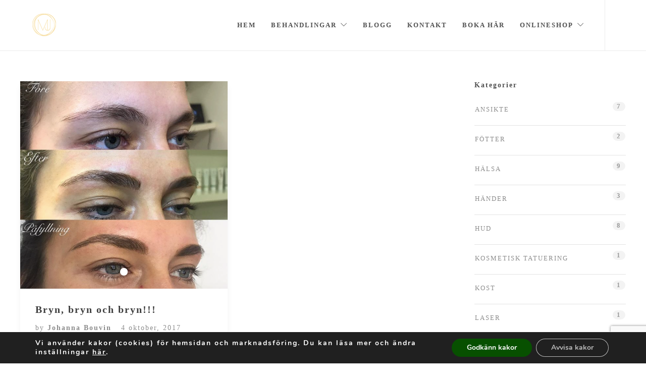

--- FILE ---
content_type: text/html; charset=UTF-8
request_url: https://www.mjstudio.se/category/ogonbryn/
body_size: 17778
content:
<!DOCTYPE html>
<html lang="sv-SE">
<head>
	<meta charset="UTF-8">

			<meta name="viewport" content="width=device-width, initial-scale=1">
	
						<link rel="icon" type="image/png" href="//www.mjstudio.se/wp-content/uploads/2018/06/favicon2.png">
			
	<meta name='robots' content='index, follow, max-image-preview:large, max-snippet:-1, max-video-preview:-1' />

	<!-- This site is optimized with the Yoast SEO plugin v19.7.1 - https://yoast.com/wordpress/plugins/seo/ -->
	<title>Blogg om allt som rör dina ögonbryn och fransar | MJ Studio</title>
	<meta name="description" content="Vi bloggar om allt som rör skönhet och hälsa. Före och efter microblading, nyttiga recept, tips om produkter, träning och mycket mer. Välkommen!" />
	<link rel="canonical" href="https://www.mjstudio.se/category/ogonbryn/" />
	<meta property="og:locale" content="sv_SE" />
	<meta property="og:type" content="article" />
	<meta property="og:title" content="Blogg om allt som rör dina ögonbryn och fransar | MJ Studio" />
	<meta property="og:description" content="Vi bloggar om allt som rör skönhet och hälsa. Före och efter microblading, nyttiga recept, tips om produkter, träning och mycket mer. Välkommen!" />
	<meta property="og:url" content="https://www.mjstudio.se/category/ogonbryn/" />
	<meta property="og:site_name" content="mjstudio" />
	<meta property="og:image" content="https://www.mjstudio.se/wp-content/uploads/2018/12/ogonbryn.jpeg" />
	<meta property="og:image:width" content="1494" />
	<meta property="og:image:height" content="2546" />
	<meta property="og:image:type" content="image/jpeg" />
	<meta name="twitter:card" content="summary_large_image" />
	<script type="application/ld+json" class="yoast-schema-graph">{"@context":"https://schema.org","@graph":[{"@type":"CollectionPage","@id":"https://www.mjstudio.se/category/ogonbryn/","url":"https://www.mjstudio.se/category/ogonbryn/","name":"Blogg om allt som rör dina ögonbryn och fransar | MJ Studio","isPartOf":{"@id":"https://www.mjstudio.se/#website"},"primaryImageOfPage":{"@id":"https://www.mjstudio.se/category/ogonbryn/#primaryimage"},"image":{"@id":"https://www.mjstudio.se/category/ogonbryn/#primaryimage"},"thumbnailUrl":"https://www.mjstudio.se/wp-content/uploads/2018/03/Fina-ögonbryn-med-microblading.png","description":"Vi bloggar om allt som rör skönhet och hälsa. Före och efter microblading, nyttiga recept, tips om produkter, träning och mycket mer. Välkommen!","breadcrumb":{"@id":"https://www.mjstudio.se/category/ogonbryn/#breadcrumb"},"inLanguage":"sv-SE"},{"@type":"ImageObject","inLanguage":"sv-SE","@id":"https://www.mjstudio.se/category/ogonbryn/#primaryimage","url":"https://www.mjstudio.se/wp-content/uploads/2018/03/Fina-ögonbryn-med-microblading.png","contentUrl":"https://www.mjstudio.se/wp-content/uploads/2018/03/Fina-ögonbryn-med-microblading.png","width":593,"height":593,"caption":"Fina ögonbryn med microblading"},{"@type":"BreadcrumbList","@id":"https://www.mjstudio.se/category/ogonbryn/#breadcrumb","itemListElement":[{"@type":"ListItem","position":1,"name":"Hem","item":"https://www.mjstudio.se/"},{"@type":"ListItem","position":2,"name":"Ögonbryn"}]},{"@type":"WebSite","@id":"https://www.mjstudio.se/#website","url":"https://www.mjstudio.se/","name":"mjstudio","description":"Skönhetssalong i Vasastan","potentialAction":[{"@type":"SearchAction","target":{"@type":"EntryPoint","urlTemplate":"https://www.mjstudio.se/?s={search_term_string}"},"query-input":"required name=search_term_string"}],"inLanguage":"sv-SE"}]}</script>
	<!-- / Yoast SEO plugin. -->


<link rel='dns-prefetch' href='//s.w.org' />
<link rel="alternate" type="application/rss+xml" title="mjstudio &raquo; Webbflöde" href="https://www.mjstudio.se/feed/" />
<link rel="alternate" type="application/rss+xml" title="mjstudio &raquo; kommentarsflöde" href="https://www.mjstudio.se/comments/feed/" />
<link rel="alternate" type="application/rss+xml" title="mjstudio &raquo; Ögonbryn kategoriflöde" href="https://www.mjstudio.se/category/ogonbryn/feed/" />
		<!-- This site uses the Google Analytics by MonsterInsights plugin v8.10.0 - Using Analytics tracking - https://www.monsterinsights.com/ -->
							<script
				src="//www.googletagmanager.com/gtag/js?id=UA-119046231-1"  data-cfasync="false" data-wpfc-render="false" type="text/javascript" async></script>
			<script data-cfasync="false" data-wpfc-render="false" type="text/javascript">
				var mi_version = '8.10.0';
				var mi_track_user = true;
				var mi_no_track_reason = '';
				
								var disableStrs = [
															'ga-disable-UA-119046231-1',
									];

				/* Function to detect opted out users */
				function __gtagTrackerIsOptedOut() {
					for (var index = 0; index < disableStrs.length; index++) {
						if (document.cookie.indexOf(disableStrs[index] + '=true') > -1) {
							return true;
						}
					}

					return false;
				}

				/* Disable tracking if the opt-out cookie exists. */
				if (__gtagTrackerIsOptedOut()) {
					for (var index = 0; index < disableStrs.length; index++) {
						window[disableStrs[index]] = true;
					}
				}

				/* Opt-out function */
				function __gtagTrackerOptout() {
					for (var index = 0; index < disableStrs.length; index++) {
						document.cookie = disableStrs[index] + '=true; expires=Thu, 31 Dec 2099 23:59:59 UTC; path=/';
						window[disableStrs[index]] = true;
					}
				}

				if ('undefined' === typeof gaOptout) {
					function gaOptout() {
						__gtagTrackerOptout();
					}
				}
								window.dataLayer = window.dataLayer || [];

				window.MonsterInsightsDualTracker = {
					helpers: {},
					trackers: {},
				};
				if (mi_track_user) {
					function __gtagDataLayer() {
						dataLayer.push(arguments);
					}

					function __gtagTracker(type, name, parameters) {
						if (!parameters) {
							parameters = {};
						}

						if (parameters.send_to) {
							__gtagDataLayer.apply(null, arguments);
							return;
						}

						if (type === 'event') {
							
														parameters.send_to = monsterinsights_frontend.ua;
							__gtagDataLayer(type, name, parameters);
													} else {
							__gtagDataLayer.apply(null, arguments);
						}
					}

					__gtagTracker('js', new Date());
					__gtagTracker('set', {
						'developer_id.dZGIzZG': true,
											});
															__gtagTracker('config', 'UA-119046231-1', {"forceSSL":"true","linker":{"domains":["bokadirekt.se"]}} );
										window.gtag = __gtagTracker;										(function () {
						/* https://developers.google.com/analytics/devguides/collection/analyticsjs/ */
						/* ga and __gaTracker compatibility shim. */
						var noopfn = function () {
							return null;
						};
						var newtracker = function () {
							return new Tracker();
						};
						var Tracker = function () {
							return null;
						};
						var p = Tracker.prototype;
						p.get = noopfn;
						p.set = noopfn;
						p.send = function () {
							var args = Array.prototype.slice.call(arguments);
							args.unshift('send');
							__gaTracker.apply(null, args);
						};
						var __gaTracker = function () {
							var len = arguments.length;
							if (len === 0) {
								return;
							}
							var f = arguments[len - 1];
							if (typeof f !== 'object' || f === null || typeof f.hitCallback !== 'function') {
								if ('send' === arguments[0]) {
									var hitConverted, hitObject = false, action;
									if ('event' === arguments[1]) {
										if ('undefined' !== typeof arguments[3]) {
											hitObject = {
												'eventAction': arguments[3],
												'eventCategory': arguments[2],
												'eventLabel': arguments[4],
												'value': arguments[5] ? arguments[5] : 1,
											}
										}
									}
									if ('pageview' === arguments[1]) {
										if ('undefined' !== typeof arguments[2]) {
											hitObject = {
												'eventAction': 'page_view',
												'page_path': arguments[2],
											}
										}
									}
									if (typeof arguments[2] === 'object') {
										hitObject = arguments[2];
									}
									if (typeof arguments[5] === 'object') {
										Object.assign(hitObject, arguments[5]);
									}
									if ('undefined' !== typeof arguments[1].hitType) {
										hitObject = arguments[1];
										if ('pageview' === hitObject.hitType) {
											hitObject.eventAction = 'page_view';
										}
									}
									if (hitObject) {
										action = 'timing' === arguments[1].hitType ? 'timing_complete' : hitObject.eventAction;
										hitConverted = mapArgs(hitObject);
										__gtagTracker('event', action, hitConverted);
									}
								}
								return;
							}

							function mapArgs(args) {
								var arg, hit = {};
								var gaMap = {
									'eventCategory': 'event_category',
									'eventAction': 'event_action',
									'eventLabel': 'event_label',
									'eventValue': 'event_value',
									'nonInteraction': 'non_interaction',
									'timingCategory': 'event_category',
									'timingVar': 'name',
									'timingValue': 'value',
									'timingLabel': 'event_label',
									'page': 'page_path',
									'location': 'page_location',
									'title': 'page_title',
								};
								for (arg in args) {
																		if (!(!args.hasOwnProperty(arg) || !gaMap.hasOwnProperty(arg))) {
										hit[gaMap[arg]] = args[arg];
									} else {
										hit[arg] = args[arg];
									}
								}
								return hit;
							}

							try {
								f.hitCallback();
							} catch (ex) {
							}
						};
						__gaTracker.create = newtracker;
						__gaTracker.getByName = newtracker;
						__gaTracker.getAll = function () {
							return [];
						};
						__gaTracker.remove = noopfn;
						__gaTracker.loaded = true;
						window['__gaTracker'] = __gaTracker;
					})();
									} else {
										console.log("");
					(function () {
						function __gtagTracker() {
							return null;
						}

						window['__gtagTracker'] = __gtagTracker;
						window['gtag'] = __gtagTracker;
					})();
									}
			</script>
				<!-- / Google Analytics by MonsterInsights -->
		<script type="text/javascript">
window._wpemojiSettings = {"baseUrl":"https:\/\/s.w.org\/images\/core\/emoji\/14.0.0\/72x72\/","ext":".png","svgUrl":"https:\/\/s.w.org\/images\/core\/emoji\/14.0.0\/svg\/","svgExt":".svg","source":{"concatemoji":"https:\/\/www.mjstudio.se\/wp-includes\/js\/wp-emoji-release.min.js?ver=6.0.11"}};
/*! This file is auto-generated */
!function(e,a,t){var n,r,o,i=a.createElement("canvas"),p=i.getContext&&i.getContext("2d");function s(e,t){var a=String.fromCharCode,e=(p.clearRect(0,0,i.width,i.height),p.fillText(a.apply(this,e),0,0),i.toDataURL());return p.clearRect(0,0,i.width,i.height),p.fillText(a.apply(this,t),0,0),e===i.toDataURL()}function c(e){var t=a.createElement("script");t.src=e,t.defer=t.type="text/javascript",a.getElementsByTagName("head")[0].appendChild(t)}for(o=Array("flag","emoji"),t.supports={everything:!0,everythingExceptFlag:!0},r=0;r<o.length;r++)t.supports[o[r]]=function(e){if(!p||!p.fillText)return!1;switch(p.textBaseline="top",p.font="600 32px Arial",e){case"flag":return s([127987,65039,8205,9895,65039],[127987,65039,8203,9895,65039])?!1:!s([55356,56826,55356,56819],[55356,56826,8203,55356,56819])&&!s([55356,57332,56128,56423,56128,56418,56128,56421,56128,56430,56128,56423,56128,56447],[55356,57332,8203,56128,56423,8203,56128,56418,8203,56128,56421,8203,56128,56430,8203,56128,56423,8203,56128,56447]);case"emoji":return!s([129777,127995,8205,129778,127999],[129777,127995,8203,129778,127999])}return!1}(o[r]),t.supports.everything=t.supports.everything&&t.supports[o[r]],"flag"!==o[r]&&(t.supports.everythingExceptFlag=t.supports.everythingExceptFlag&&t.supports[o[r]]);t.supports.everythingExceptFlag=t.supports.everythingExceptFlag&&!t.supports.flag,t.DOMReady=!1,t.readyCallback=function(){t.DOMReady=!0},t.supports.everything||(n=function(){t.readyCallback()},a.addEventListener?(a.addEventListener("DOMContentLoaded",n,!1),e.addEventListener("load",n,!1)):(e.attachEvent("onload",n),a.attachEvent("onreadystatechange",function(){"complete"===a.readyState&&t.readyCallback()})),(e=t.source||{}).concatemoji?c(e.concatemoji):e.wpemoji&&e.twemoji&&(c(e.twemoji),c(e.wpemoji)))}(window,document,window._wpemojiSettings);
</script>
<style type="text/css">
img.wp-smiley,
img.emoji {
	display: inline !important;
	border: none !important;
	box-shadow: none !important;
	height: 1em !important;
	width: 1em !important;
	margin: 0 0.07em !important;
	vertical-align: -0.1em !important;
	background: none !important;
	padding: 0 !important;
}
</style>
	<link rel='stylesheet' id='sbi_styles-css'  href='https://www.mjstudio.se/wp-content/plugins/instagram-feed/css/sbi-styles.min.css?ver=6.0.7' type='text/css' media='all' />
<link rel='stylesheet' id='wp-block-library-css'  href='https://www.mjstudio.se/wp-includes/css/dist/block-library/style.min.css?ver=6.0.11' type='text/css' media='all' />
<style id='global-styles-inline-css' type='text/css'>
body{--wp--preset--color--black: #000000;--wp--preset--color--cyan-bluish-gray: #abb8c3;--wp--preset--color--white: #ffffff;--wp--preset--color--pale-pink: #f78da7;--wp--preset--color--vivid-red: #cf2e2e;--wp--preset--color--luminous-vivid-orange: #ff6900;--wp--preset--color--luminous-vivid-amber: #fcb900;--wp--preset--color--light-green-cyan: #7bdcb5;--wp--preset--color--vivid-green-cyan: #00d084;--wp--preset--color--pale-cyan-blue: #8ed1fc;--wp--preset--color--vivid-cyan-blue: #0693e3;--wp--preset--color--vivid-purple: #9b51e0;--wp--preset--gradient--vivid-cyan-blue-to-vivid-purple: linear-gradient(135deg,rgba(6,147,227,1) 0%,rgb(155,81,224) 100%);--wp--preset--gradient--light-green-cyan-to-vivid-green-cyan: linear-gradient(135deg,rgb(122,220,180) 0%,rgb(0,208,130) 100%);--wp--preset--gradient--luminous-vivid-amber-to-luminous-vivid-orange: linear-gradient(135deg,rgba(252,185,0,1) 0%,rgba(255,105,0,1) 100%);--wp--preset--gradient--luminous-vivid-orange-to-vivid-red: linear-gradient(135deg,rgba(255,105,0,1) 0%,rgb(207,46,46) 100%);--wp--preset--gradient--very-light-gray-to-cyan-bluish-gray: linear-gradient(135deg,rgb(238,238,238) 0%,rgb(169,184,195) 100%);--wp--preset--gradient--cool-to-warm-spectrum: linear-gradient(135deg,rgb(74,234,220) 0%,rgb(151,120,209) 20%,rgb(207,42,186) 40%,rgb(238,44,130) 60%,rgb(251,105,98) 80%,rgb(254,248,76) 100%);--wp--preset--gradient--blush-light-purple: linear-gradient(135deg,rgb(255,206,236) 0%,rgb(152,150,240) 100%);--wp--preset--gradient--blush-bordeaux: linear-gradient(135deg,rgb(254,205,165) 0%,rgb(254,45,45) 50%,rgb(107,0,62) 100%);--wp--preset--gradient--luminous-dusk: linear-gradient(135deg,rgb(255,203,112) 0%,rgb(199,81,192) 50%,rgb(65,88,208) 100%);--wp--preset--gradient--pale-ocean: linear-gradient(135deg,rgb(255,245,203) 0%,rgb(182,227,212) 50%,rgb(51,167,181) 100%);--wp--preset--gradient--electric-grass: linear-gradient(135deg,rgb(202,248,128) 0%,rgb(113,206,126) 100%);--wp--preset--gradient--midnight: linear-gradient(135deg,rgb(2,3,129) 0%,rgb(40,116,252) 100%);--wp--preset--duotone--dark-grayscale: url('#wp-duotone-dark-grayscale');--wp--preset--duotone--grayscale: url('#wp-duotone-grayscale');--wp--preset--duotone--purple-yellow: url('#wp-duotone-purple-yellow');--wp--preset--duotone--blue-red: url('#wp-duotone-blue-red');--wp--preset--duotone--midnight: url('#wp-duotone-midnight');--wp--preset--duotone--magenta-yellow: url('#wp-duotone-magenta-yellow');--wp--preset--duotone--purple-green: url('#wp-duotone-purple-green');--wp--preset--duotone--blue-orange: url('#wp-duotone-blue-orange');--wp--preset--font-size--small: 13px;--wp--preset--font-size--medium: 20px;--wp--preset--font-size--large: 36px;--wp--preset--font-size--x-large: 42px;}.has-black-color{color: var(--wp--preset--color--black) !important;}.has-cyan-bluish-gray-color{color: var(--wp--preset--color--cyan-bluish-gray) !important;}.has-white-color{color: var(--wp--preset--color--white) !important;}.has-pale-pink-color{color: var(--wp--preset--color--pale-pink) !important;}.has-vivid-red-color{color: var(--wp--preset--color--vivid-red) !important;}.has-luminous-vivid-orange-color{color: var(--wp--preset--color--luminous-vivid-orange) !important;}.has-luminous-vivid-amber-color{color: var(--wp--preset--color--luminous-vivid-amber) !important;}.has-light-green-cyan-color{color: var(--wp--preset--color--light-green-cyan) !important;}.has-vivid-green-cyan-color{color: var(--wp--preset--color--vivid-green-cyan) !important;}.has-pale-cyan-blue-color{color: var(--wp--preset--color--pale-cyan-blue) !important;}.has-vivid-cyan-blue-color{color: var(--wp--preset--color--vivid-cyan-blue) !important;}.has-vivid-purple-color{color: var(--wp--preset--color--vivid-purple) !important;}.has-black-background-color{background-color: var(--wp--preset--color--black) !important;}.has-cyan-bluish-gray-background-color{background-color: var(--wp--preset--color--cyan-bluish-gray) !important;}.has-white-background-color{background-color: var(--wp--preset--color--white) !important;}.has-pale-pink-background-color{background-color: var(--wp--preset--color--pale-pink) !important;}.has-vivid-red-background-color{background-color: var(--wp--preset--color--vivid-red) !important;}.has-luminous-vivid-orange-background-color{background-color: var(--wp--preset--color--luminous-vivid-orange) !important;}.has-luminous-vivid-amber-background-color{background-color: var(--wp--preset--color--luminous-vivid-amber) !important;}.has-light-green-cyan-background-color{background-color: var(--wp--preset--color--light-green-cyan) !important;}.has-vivid-green-cyan-background-color{background-color: var(--wp--preset--color--vivid-green-cyan) !important;}.has-pale-cyan-blue-background-color{background-color: var(--wp--preset--color--pale-cyan-blue) !important;}.has-vivid-cyan-blue-background-color{background-color: var(--wp--preset--color--vivid-cyan-blue) !important;}.has-vivid-purple-background-color{background-color: var(--wp--preset--color--vivid-purple) !important;}.has-black-border-color{border-color: var(--wp--preset--color--black) !important;}.has-cyan-bluish-gray-border-color{border-color: var(--wp--preset--color--cyan-bluish-gray) !important;}.has-white-border-color{border-color: var(--wp--preset--color--white) !important;}.has-pale-pink-border-color{border-color: var(--wp--preset--color--pale-pink) !important;}.has-vivid-red-border-color{border-color: var(--wp--preset--color--vivid-red) !important;}.has-luminous-vivid-orange-border-color{border-color: var(--wp--preset--color--luminous-vivid-orange) !important;}.has-luminous-vivid-amber-border-color{border-color: var(--wp--preset--color--luminous-vivid-amber) !important;}.has-light-green-cyan-border-color{border-color: var(--wp--preset--color--light-green-cyan) !important;}.has-vivid-green-cyan-border-color{border-color: var(--wp--preset--color--vivid-green-cyan) !important;}.has-pale-cyan-blue-border-color{border-color: var(--wp--preset--color--pale-cyan-blue) !important;}.has-vivid-cyan-blue-border-color{border-color: var(--wp--preset--color--vivid-cyan-blue) !important;}.has-vivid-purple-border-color{border-color: var(--wp--preset--color--vivid-purple) !important;}.has-vivid-cyan-blue-to-vivid-purple-gradient-background{background: var(--wp--preset--gradient--vivid-cyan-blue-to-vivid-purple) !important;}.has-light-green-cyan-to-vivid-green-cyan-gradient-background{background: var(--wp--preset--gradient--light-green-cyan-to-vivid-green-cyan) !important;}.has-luminous-vivid-amber-to-luminous-vivid-orange-gradient-background{background: var(--wp--preset--gradient--luminous-vivid-amber-to-luminous-vivid-orange) !important;}.has-luminous-vivid-orange-to-vivid-red-gradient-background{background: var(--wp--preset--gradient--luminous-vivid-orange-to-vivid-red) !important;}.has-very-light-gray-to-cyan-bluish-gray-gradient-background{background: var(--wp--preset--gradient--very-light-gray-to-cyan-bluish-gray) !important;}.has-cool-to-warm-spectrum-gradient-background{background: var(--wp--preset--gradient--cool-to-warm-spectrum) !important;}.has-blush-light-purple-gradient-background{background: var(--wp--preset--gradient--blush-light-purple) !important;}.has-blush-bordeaux-gradient-background{background: var(--wp--preset--gradient--blush-bordeaux) !important;}.has-luminous-dusk-gradient-background{background: var(--wp--preset--gradient--luminous-dusk) !important;}.has-pale-ocean-gradient-background{background: var(--wp--preset--gradient--pale-ocean) !important;}.has-electric-grass-gradient-background{background: var(--wp--preset--gradient--electric-grass) !important;}.has-midnight-gradient-background{background: var(--wp--preset--gradient--midnight) !important;}.has-small-font-size{font-size: var(--wp--preset--font-size--small) !important;}.has-medium-font-size{font-size: var(--wp--preset--font-size--medium) !important;}.has-large-font-size{font-size: var(--wp--preset--font-size--large) !important;}.has-x-large-font-size{font-size: var(--wp--preset--font-size--x-large) !important;}
</style>
<link rel='stylesheet' id='contact-form-7-css'  href='https://www.mjstudio.se/wp-content/plugins/contact-form-7/includes/css/styles.css?ver=5.7.7' type='text/css' media='all' />
<link rel='stylesheet' id='rs-plugin-settings-css'  href='https://www.mjstudio.se/wp-content/plugins/revslider/public/assets/css/settings.css?ver=5.4.7' type='text/css' media='all' />
<style id='rs-plugin-settings-inline-css' type='text/css'>
#rs-demo-id {}
</style>
<link rel='stylesheet' id='fw-ext-builder-frontend-grid-css'  href='https://www.mjstudio.se/wp-content/plugins/unyson/framework/extensions/builder/static/css/frontend-grid.css?ver=1.2.12' type='text/css' media='all' />
<link rel='stylesheet' id='fw-ext-forms-default-styles-css'  href='https://www.mjstudio.se/wp-content/plugins/unyson/framework/extensions/forms/static/css/frontend.css?ver=2.7.27' type='text/css' media='all' />
<link rel='stylesheet' id='font-awesome-css'  href='https://www.mjstudio.se/wp-content/plugins/unyson/framework/static/libs/font-awesome/css/font-awesome.min.css?ver=2.7.27' type='text/css' media='all' />
<link rel='stylesheet' id='bootstrap-css'  href='https://www.mjstudio.se/wp-content/themes/jevelin/css/plugins/bootstrap.min.css?ver=3.3.4' type='text/css' media='all' />
<link rel='stylesheet' id='jevelin-plugins-css'  href='https://www.mjstudio.se/wp-content/themes/jevelin/css/plugins.css?ver=6.0.11' type='text/css' media='all' />
<style id='jevelin-plugins-inline-css' type='text/css'>
<?php add_filter( 'the_content', 'filter_function_name' ) ?>.single-product #socialButtonOnPage { display: none;}
</style>
<link rel='stylesheet' id='jevelin-shortcodes-css'  href='https://www.mjstudio.se/wp-content/themes/jevelin/css/shortcodes.css?ver=6.0.11' type='text/css' media='all' />
<link rel='stylesheet' id='jevelin-styles-css'  href='https://www.mjstudio.se/wp-content/themes/jevelin/style.css?ver=6.0.11' type='text/css' media='all' />
<link rel='stylesheet' id='jevelin-responsive-css'  href='https://www.mjstudio.se/wp-content/themes/jevelin/css/responsive.css?ver=6.0.11' type='text/css' media='all' />
<style id='jevelin-responsive-inline-css' type='text/css'>
.cf7-required:after,.woocommerce ul.products li.product a h3:hover,.woocommerce ul.products li.product ins,.post-title h2:hover,.sh-team:hover .sh-team-role,.sh-team-style4 .sh-team-role,.sh-team-style4 .sh-team-icon:hover i,.sh-header-search-submit,.woocommerce .woocommerce-tabs li.active a,.woocommerce .required,.sh-recent-products .woocommerce .star-rating span::before,.woocommerce .woocomerce-styling .star-rating span::before,.woocommerce div.product p.price,.woocomerce-styling li.product .amount,.post-format-icon,.sh-accent-color,.sh-blog-tag-item:hover h6,ul.page-numbers a:hover,.sh-portfolio-single-info-item i,.sh-filter-item.active,.sh-filter-item:hover,.sh-nav .sh-nav-cart li.menu-item-cart .mini_cart_item .amount,.sh-pricing-button-style3,#sidebar a:not(.sh-social-widgets-item):hover,.logged-in-as a:hover,.woocommerce table.shop_table.cart a:hover,.wrap-forms sup:before,.sh-comment-date a:hover,.reply a.comment-edit-link,.comment-respond #cancel-comment-reply-link,.sh-portfolio-title:hover,.sh-portfolio-single-related-mini h5:hover,.sh-header-top-10 .header-contacts-details-large-icon i,.sh-unyson-frontend-test.active,.plyr--full-ui input[type=range],.woocommerce td.woocommerce-grouped-product-list-item__label a:hover {color: #003d3e!important;}.woocommerce p.stars.selected a:not(.active),.woocommerce p.stars.selected a.active,.sh-dropcaps-full-square,.sh-dropcaps-full-square-border,.masonry2 .post-content-container a.post-meta-comments:hover,.sh-header-builder-edit:hover {background-color: #003d3e;}.contact-form input[type="submit"],.sh-back-to-top:hover,.sh-dropcaps-full-square-tale,.sh-404-button,.woocommerce .wc-forward,.woocommerce .checkout-button,.woocommerce div.product form.cart button,.woocommerce .button:not(.add_to_cart_button),.sh-blog-tag-item,.sh-comments .submit,.sh-sidebar-search-active .search-field,.sh-nav .sh-nav-cart .buttons a.checkout,ul.page-numbers .current,ul.page-numbers .current:hover,.post-background,.post-item .post-category .post-category-list,.cart-icon span,.comment-input-required,.widget_tag_cloud a:hover,.widget_product_tag_cloud a:hover,.woocommerce #respond input#submit,.sh-portfolio-overlay1-bar,.sh-pricing-button-style4,.sh-pricing-button-style11,.sh-revslider-button2,.sh-portfolio-default2 .sh-portfolio-title,.sh-recent-posts-widgets-count,.sh-filter-item.active:after,.blog-style-largedate .post-comments,.sh-video-player-style1 .sh-video-player-image-play,.sh-video-player-style2 .sh-video-player-image-play:hover,.sh-video-player-style2 .sh-video-player-image-play:focus,.woocommerce .woocommerce-tabs li a:after,.sh-image-gallery .slick-dots li.slick-active button,.sh-recent-posts-carousel .slick-dots li.slick-active button,.sh-recent-products-carousel .slick-dots li.slick-active button,.sh-settings-container-bar .sh-progress-status-value,.post-password-form input[type="submit"],.wpcf7-form .wpcf7-submit,.sh-portfolio-filter-style3 .sh-filter-item.active .sh-filter-item-content,.sh-portfolio-filter-style4 .sh-filter-item:hover .sh-filter-item-content,.sh-woocommerce-categories-count,.sh-woocommerce-products-style2 .woocommerce ul.products li.product .add_to_cart_button:hover,.woocomerce-styling.sh-woocommerce-products-style2 ul.products li.product .add_to_cart_button:hover,.sh-icon-group-style2 .sh-icon-group-item:hover,.sh-text-background,.plyr--audio .plyr__control.plyr__tab-focus,.plyr--audio .plyr__control:hover,.plyr--audio .plyr__control[aria-expanded=true] {background-color: #003d3e!important;}.sh-cf7-style4 form input:not(.wpcf7-submit):focus {border-bottom-color: #003d3e;}::selection {background-color: #003d3e!important;color: #fff;}::-moz-selection {background-color: #003d3e!important;color: #fff;}.woocommerce .woocommerce-tabs li.active a {border-bottom-color: #003d3e!important;}#header-quote,.sh-dropcaps-full-square-tale:after,.sh-blog-tag-item:after,.widget_tag_cloud a:hover:after,.widget_product_tag_cloud a:hover:after {border-left-color: #003d3e!important;}.cart-icon .cart-icon-triangle-color {border-right-color: #003d3e!important;}.sh-back-to-top:hover,.widget_price_filter .ui-slider .ui-slider-handle,.sh-sidebar-search-active .search-field:hover,.sh-sidebar-search-active .search-field:focus,.sh-cf7-style2 form p input:not(.wpcf7-submit):focus,.sh-cf7-style2 form p textarea:focus {border-color: #003d3e!important;}.post-item .post-category .arrow-right {border-left-color: #003d3e;}.woocommerce .wc-forward:hover,.woocommerce .button:not(.add_to_cart_button):hover,.woocommerce .checkout-button:hover,.woocommerce #respond input#submit:hover,.contact-form input[type="submit"]:hover,.wpcf7-form .wpcf7-submit:hover,.sh-video-player-image-play:hover,.sh-404-button:hover,.post-password-form input[type="submit"],.sh-pricing-button-style11:hover,.sh-revslider-button2.spacing-animation:not(.inverted):hover {background-color: #003d3e!important;}.sh-cf7-unyson form .wpcf7-submit {background-size: 200% auto;background-image: linear-gradient(to right, #003d3e , #003d3e, #003d3e);}.sh-mini-overlay-container,.sh-portfolio-overlay-info-box,.sh-portfolio-overlay-bottom .sh-portfolio-icon,.sh-portfolio-overlay-bottom .sh-portfolio-text,.sh-portfolio-overlay2-bar,.sh-portfolio-overlay2-data,.sh-portfolio-overlay3-data {background-color: rgba(0,61,62,0.75)!important;}.widget_price_filter .ui-slider .ui-slider-range {background-color: rgba(0,61,62,0.5)!important;}.sh-team-social-overlay2 .sh-team-image:hover .sh-team-overlay2,.sh-overlay-style1,.sh-portfolio-overlay4 {background-color: rgba(0,61,62,0.8)!important;}.sh-header .sh-nav > .current_page_item > a,.sh-header .sh-nav > .current-menu-ancestor > a,.sh-header .sh-nav > .current-menu-item > a,.sh-header-left-side .sh-nav > .current_page_item > a {color: rgba(80,80,80,1)!important;}.sh-popover-mini:not(.sh-popover-mini-dark) {background-color: #003d3e;}.sh-popover-mini:not(.sh-popover-mini-dark):before {border-color: transparent transparent #003d3e #003d3e!important;}.sh-footer .sh-footer-widgets a:hover,.sh-footer .sh-footer-widgets li a:hover,.sh-footer .sh-footer-widgets h6:hover {color: #f6c9ca;}
</style>
<link rel='stylesheet' id='jevelin-ie-css'  href='https://www.mjstudio.se/wp-content/themes/jevelin/css/ie.css?ver=6.0.11' type='text/css' media='all' />
<link rel='stylesheet' id='jevelin-theme-settings-css'  href='https://www.mjstudio.se/wp-content/uploads/jevelin-dynamic-styles.css?ver=827250033' type='text/css' media='all' />
<link rel='stylesheet' id='plyr-css'  href='https://www.mjstudio.se/wp-content/themes/jevelin/css/plugins/plyr.css?ver=6.0.11' type='text/css' media='all' />
<link rel='stylesheet' id='jevelin-child-style-css'  href='https://www.mjstudio.se/wp-content/themes/jevelin-child/style.css?ver=6.0.11' type='text/css' media='all' />
<link rel='stylesheet' id='moove_gdpr_frontend-css'  href='https://www.mjstudio.se/wp-content/plugins/gdpr-cookie-compliance/dist/styles/gdpr-main.css?ver=4.15.2' type='text/css' media='all' />
<style id='moove_gdpr_frontend-inline-css' type='text/css'>

				#moove_gdpr_cookie_modal .moove-gdpr-modal-content .moove-gdpr-modal-footer-content .moove-gdpr-button-holder a.mgbutton.moove-gdpr-modal-reject-all,
				#moove_gdpr_cookie_modal .moove-gdpr-modal-content .moove-gdpr-modal-footer-content .moove-gdpr-button-holder button.mgbutton.moove-gdpr-modal-reject-all,
				.gdpr_cookie_settings_shortcode_content .gdpr-shr-button.button-green.moove-gdpr-modal-reject-all {
					background-color: transparent;
				   opacity: .7;
				   color: #202020;
				}

				#moove_gdpr_cookie_modal .moove-gdpr-modal-content .moove-gdpr-modal-footer-content .moove-gdpr-button-holder a.mgbutton.moove-gdpr-modal-reject-all:hover,
				#moove_gdpr_cookie_modal .moove-gdpr-modal-content .moove-gdpr-modal-footer-content .moove-gdpr-button-holder button.mgbutton.moove-gdpr-modal-reject-all:hover,
				.gdpr_cookie_settings_shortcode_content .gdpr-shr-button.button-green.moove-gdpr-modal-reject-all:hover {
					background-color: #202020;
					box-shadow: none;
					color: #fff;
					opacity: 1;
				}
							#moove_gdpr_cookie_info_bar .moove-gdpr-info-bar-container .moove-gdpr-info-bar-content a.mgbutton.moove-gdpr-infobar-reject-btn, 
				#moove_gdpr_cookie_info_bar .moove-gdpr-info-bar-container .moove-gdpr-info-bar-content button.mgbutton.moove-gdpr-infobar-reject-btn {
					background-color: transparent;
				   box-shadow: inset 0 0 0 1px currentColor;
				   opacity: .7;
				   color: #202020;
				}

				#moove_gdpr_cookie_info_bar .moove-gdpr-info-bar-container .moove-gdpr-info-bar-content a.mgbutton.moove-gdpr-infobar-reject-btn:hover, 
				#moove_gdpr_cookie_info_bar .moove-gdpr-info-bar-container .moove-gdpr-info-bar-content button.mgbutton.moove-gdpr-infobar-reject-btn:hover {
					background-color: #202020;
					box-shadow: none;
					color: #fff;
					opacity: 1;
				}

				#moove_gdpr_cookie_info_bar:not(.gdpr-full-screen-infobar).moove-gdpr-dark-scheme .moove-gdpr-info-bar-container .moove-gdpr-info-bar-content a.mgbutton.moove-gdpr-infobar-reject-btn, #moove_gdpr_cookie_info_bar:not(.gdpr-full-screen-infobar).moove-gdpr-dark-scheme .moove-gdpr-info-bar-container .moove-gdpr-info-bar-content button.mgbutton.moove-gdpr-infobar-reject-btn {
					background-color: transparent;
				   box-shadow: inset 0 0 0 1px currentColor;
				   opacity: .7;
				   color: #fff;
				}

				#moove_gdpr_cookie_info_bar:not(.gdpr-full-screen-infobar).moove-gdpr-dark-scheme .moove-gdpr-info-bar-container .moove-gdpr-info-bar-content a.mgbutton.moove-gdpr-infobar-reject-btn:hover, #moove_gdpr_cookie_info_bar:not(.gdpr-full-screen-infobar).moove-gdpr-dark-scheme .moove-gdpr-info-bar-container .moove-gdpr-info-bar-content button.mgbutton.moove-gdpr-infobar-reject-btn:hover {
					box-shadow: none;
				   opacity: 1;
				   color: #202020;
				   background-color: #fff;
				}
			#moove_gdpr_cookie_modal,#moove_gdpr_cookie_info_bar,.gdpr_cookie_settings_shortcode_content{font-family:Nunito,sans-serif}#moove_gdpr_save_popup_settings_button{background-color:#373737;color:#fff}#moove_gdpr_save_popup_settings_button:hover{background-color:#000}#moove_gdpr_cookie_info_bar .moove-gdpr-info-bar-container .moove-gdpr-info-bar-content a.mgbutton,#moove_gdpr_cookie_info_bar .moove-gdpr-info-bar-container .moove-gdpr-info-bar-content button.mgbutton{background-color:#075000}#moove_gdpr_cookie_modal .moove-gdpr-modal-content .moove-gdpr-modal-footer-content .moove-gdpr-button-holder a.mgbutton,#moove_gdpr_cookie_modal .moove-gdpr-modal-content .moove-gdpr-modal-footer-content .moove-gdpr-button-holder button.mgbutton,.gdpr_cookie_settings_shortcode_content .gdpr-shr-button.button-green{background-color:#075000;border-color:#075000}#moove_gdpr_cookie_modal .moove-gdpr-modal-content .moove-gdpr-modal-footer-content .moove-gdpr-button-holder a.mgbutton:hover,#moove_gdpr_cookie_modal .moove-gdpr-modal-content .moove-gdpr-modal-footer-content .moove-gdpr-button-holder button.mgbutton:hover,.gdpr_cookie_settings_shortcode_content .gdpr-shr-button.button-green:hover{background-color:#fff;color:#075000}#moove_gdpr_cookie_modal .moove-gdpr-modal-content .moove-gdpr-modal-close i,#moove_gdpr_cookie_modal .moove-gdpr-modal-content .moove-gdpr-modal-close span.gdpr-icon{background-color:#075000;border:1px solid #075000}#moove_gdpr_cookie_info_bar span.change-settings-button.focus-g,#moove_gdpr_cookie_info_bar span.change-settings-button:focus,#moove_gdpr_cookie_info_bar button.change-settings-button.focus-g,#moove_gdpr_cookie_info_bar button.change-settings-button:focus{-webkit-box-shadow:0 0 1px 3px #075000;-moz-box-shadow:0 0 1px 3px #075000;box-shadow:0 0 1px 3px #075000}#moove_gdpr_cookie_modal .moove-gdpr-modal-content .moove-gdpr-modal-close i:hover,#moove_gdpr_cookie_modal .moove-gdpr-modal-content .moove-gdpr-modal-close span.gdpr-icon:hover,#moove_gdpr_cookie_info_bar span[data-href]>u.change-settings-button{color:#075000}#moove_gdpr_cookie_modal .moove-gdpr-modal-content .moove-gdpr-modal-left-content #moove-gdpr-menu li.menu-item-selected a span.gdpr-icon,#moove_gdpr_cookie_modal .moove-gdpr-modal-content .moove-gdpr-modal-left-content #moove-gdpr-menu li.menu-item-selected button span.gdpr-icon{color:inherit}#moove_gdpr_cookie_modal .moove-gdpr-modal-content .moove-gdpr-modal-left-content #moove-gdpr-menu li a span.gdpr-icon,#moove_gdpr_cookie_modal .moove-gdpr-modal-content .moove-gdpr-modal-left-content #moove-gdpr-menu li button span.gdpr-icon{color:inherit}#moove_gdpr_cookie_modal .gdpr-acc-link{line-height:0;font-size:0;color:transparent;position:absolute}#moove_gdpr_cookie_modal .moove-gdpr-modal-content .moove-gdpr-modal-close:hover i,#moove_gdpr_cookie_modal .moove-gdpr-modal-content .moove-gdpr-modal-left-content #moove-gdpr-menu li a,#moove_gdpr_cookie_modal .moove-gdpr-modal-content .moove-gdpr-modal-left-content #moove-gdpr-menu li button,#moove_gdpr_cookie_modal .moove-gdpr-modal-content .moove-gdpr-modal-left-content #moove-gdpr-menu li button i,#moove_gdpr_cookie_modal .moove-gdpr-modal-content .moove-gdpr-modal-left-content #moove-gdpr-menu li a i,#moove_gdpr_cookie_modal .moove-gdpr-modal-content .moove-gdpr-tab-main .moove-gdpr-tab-main-content a:hover,#moove_gdpr_cookie_info_bar.moove-gdpr-dark-scheme .moove-gdpr-info-bar-container .moove-gdpr-info-bar-content a.mgbutton:hover,#moove_gdpr_cookie_info_bar.moove-gdpr-dark-scheme .moove-gdpr-info-bar-container .moove-gdpr-info-bar-content button.mgbutton:hover,#moove_gdpr_cookie_info_bar.moove-gdpr-dark-scheme .moove-gdpr-info-bar-container .moove-gdpr-info-bar-content a:hover,#moove_gdpr_cookie_info_bar.moove-gdpr-dark-scheme .moove-gdpr-info-bar-container .moove-gdpr-info-bar-content button:hover,#moove_gdpr_cookie_info_bar.moove-gdpr-dark-scheme .moove-gdpr-info-bar-container .moove-gdpr-info-bar-content span.change-settings-button:hover,#moove_gdpr_cookie_info_bar.moove-gdpr-dark-scheme .moove-gdpr-info-bar-container .moove-gdpr-info-bar-content button.change-settings-button:hover,#moove_gdpr_cookie_info_bar.moove-gdpr-dark-scheme .moove-gdpr-info-bar-container .moove-gdpr-info-bar-content u.change-settings-button:hover,#moove_gdpr_cookie_info_bar span[data-href]>u.change-settings-button,#moove_gdpr_cookie_info_bar.moove-gdpr-dark-scheme .moove-gdpr-info-bar-container .moove-gdpr-info-bar-content a.mgbutton.focus-g,#moove_gdpr_cookie_info_bar.moove-gdpr-dark-scheme .moove-gdpr-info-bar-container .moove-gdpr-info-bar-content button.mgbutton.focus-g,#moove_gdpr_cookie_info_bar.moove-gdpr-dark-scheme .moove-gdpr-info-bar-container .moove-gdpr-info-bar-content a.focus-g,#moove_gdpr_cookie_info_bar.moove-gdpr-dark-scheme .moove-gdpr-info-bar-container .moove-gdpr-info-bar-content button.focus-g,#moove_gdpr_cookie_info_bar.moove-gdpr-dark-scheme .moove-gdpr-info-bar-container .moove-gdpr-info-bar-content a.mgbutton:focus,#moove_gdpr_cookie_info_bar.moove-gdpr-dark-scheme .moove-gdpr-info-bar-container .moove-gdpr-info-bar-content button.mgbutton:focus,#moove_gdpr_cookie_info_bar.moove-gdpr-dark-scheme .moove-gdpr-info-bar-container .moove-gdpr-info-bar-content a:focus,#moove_gdpr_cookie_info_bar.moove-gdpr-dark-scheme .moove-gdpr-info-bar-container .moove-gdpr-info-bar-content button:focus,#moove_gdpr_cookie_info_bar.moove-gdpr-dark-scheme .moove-gdpr-info-bar-container .moove-gdpr-info-bar-content span.change-settings-button.focus-g,span.change-settings-button:focus,button.change-settings-button.focus-g,button.change-settings-button:focus,#moove_gdpr_cookie_info_bar.moove-gdpr-dark-scheme .moove-gdpr-info-bar-container .moove-gdpr-info-bar-content u.change-settings-button.focus-g,#moove_gdpr_cookie_info_bar.moove-gdpr-dark-scheme .moove-gdpr-info-bar-container .moove-gdpr-info-bar-content u.change-settings-button:focus{color:#075000}#moove_gdpr_cookie_modal.gdpr_lightbox-hide{display:none}
</style>
<script type='text/javascript' src='https://www.mjstudio.se/wp-content/plugins/google-analytics-for-wordpress/assets/js/frontend-gtag.min.js?ver=8.10.0' id='monsterinsights-frontend-script-js'></script>
<script data-cfasync="false" data-wpfc-render="false" type="text/javascript" id='monsterinsights-frontend-script-js-extra'>/* <![CDATA[ */
var monsterinsights_frontend = {"js_events_tracking":"true","download_extensions":"doc,pdf,ppt,zip,xls,docx,pptx,xlsx","inbound_paths":"[]","home_url":"https:\/\/www.mjstudio.se","hash_tracking":"false","ua":"UA-119046231-1","v4_id":""};/* ]]> */
</script>
<script type='text/javascript' src='https://www.mjstudio.se/wp-includes/js/jquery/jquery.min.js?ver=3.6.0' id='jquery-core-js'></script>
<script type='text/javascript' src='https://www.mjstudio.se/wp-includes/js/jquery/jquery-migrate.min.js?ver=3.3.2' id='jquery-migrate-js'></script>
<script type='text/javascript' src='https://www.mjstudio.se/wp-content/plugins/revslider/public/assets/js/jquery.themepunch.tools.min.js?ver=5.4.7' id='tp-tools-js'></script>
<script type='text/javascript' src='https://www.mjstudio.se/wp-content/plugins/revslider/public/assets/js/jquery.themepunch.revolution.min.js?ver=5.4.7' id='revmin-js'></script>
<script type='text/javascript' src='https://www.mjstudio.se/wp-content/themes/jevelin/js/plugins.js?ver=6.0.11' id='jevelin-plugins-js'></script>
<script type='text/javascript' id='jevelin-scripts-js-extra'>
/* <![CDATA[ */
var jevelin_loadmore_posts = {"ajax_url":"https:\/\/www.mjstudio.se\/wp-admin\/admin-ajax.php"};
var jevelin = {"page_loader":"0","notice":"","header_animation_dropdown_delay":"1000","header_animation_dropdown":"easeOutQuint","header_animation_dropdown_speed":"300","lightbox_opacity":"0.88","lightbox_transition":"elastic","lightbox_window_max_width":"1200","lightbox_window_max_height":"1200","lightbox_window_size":"0.8","page_numbers_prev":"Previous","page_numbers_next":"Next","rtl_support":"","footer_parallax":"","one_pager":"1","wc_lightbox":"jevelin","quantity_button":"off"};
/* ]]> */
</script>
<script type='text/javascript' src='https://www.mjstudio.se/wp-content/themes/jevelin/js/scripts.js?ver=6.0.11' id='jevelin-scripts-js'></script>
<script type='text/javascript' src='https://www.mjstudio.se/wp-content/themes/jevelin/js/plugins/plyr.min.js?ver=6.0.11' id='plyr-js'></script>
<script type='text/javascript' src='https://www.mjstudio.se/wp-content/themes/jevelin-child/js/scripts.js?ver=6.0.11' id='jevelin-child-scripts-js'></script>
<link rel="https://api.w.org/" href="https://www.mjstudio.se/wp-json/" /><link rel="alternate" type="application/json" href="https://www.mjstudio.se/wp-json/wp/v2/categories/94" /><link rel="EditURI" type="application/rsd+xml" title="RSD" href="https://www.mjstudio.se/xmlrpc.php?rsd" />
<link rel="wlwmanifest" type="application/wlwmanifest+xml" href="https://www.mjstudio.se/wp-includes/wlwmanifest.xml" /> 
<meta name="generator" content="WordPress 6.0.11" />
<!-- Google Tag Manager -->
<script>(function(w,d,s,l,i){w[l]=w[l]||[];w[l].push({'gtm.start':
new Date().getTime(),event:'gtm.js'});var f=d.getElementsByTagName(s)[0],
j=d.createElement(s),dl=l!='dataLayer'?'&l='+l:'';j.async=true;j.src=
'https://www.googletagmanager.com/gtm.js?id='+i+dl;f.parentNode.insertBefore(j,f);
})(window,document,'script','dataLayer','GTM-T5LSDL7');</script>
<!-- End Google Tag Manager -->
<!-- Google tag (gtag.js) -->
<script async src="https://www.googletagmanager.com/gtag/js?id=G-N9Z6XYKVQL"></script>
<script>
  window.dataLayer = window.dataLayer || [];
  function gtag(){dataLayer.push(arguments);}
  gtag('js', new Date());

  gtag('config', 'G-N9Z6XYKVQL');
</script>


<meta name="facebook-domain-verification" content="fdhmgy9z46bq49l75ts20id3m5o32s" />

<script> window['_fs_debug'] = false; window['_fs_host'] = 'fullstory.com'; window['_fs_script'] = 'edge.fullstory.com/s/fs.js'; window['_fs_org'] = '13568M'; window['_fs_namespace'] = 'FS'; (function(m,n,e,t,l,o,g,y){ if (e in m) {if(m.console && m.console.log) { m.console.log('FullStory namespace conflict. Please set window["_fs_namespace"].');} return;} g=m[e]=function(a,b,s){g.q?g.q.push([a,b,s]):g._api(a,b,s);};g.q=[]; o=n.createElement(t);o.async=1;o.crossOrigin='anonymous';o.src='https://'+_fs_script; y=n.getElementsByTagName(t)[0];y.parentNode.insertBefore(o,y); g.identify=function(i,v,s){g(l,{uid:i},s);if(v)g(l,v,s)};g.setUserVars=function(v,s){g(l,v,s)};g.event=function(i,v,s){g('event',{n:i,p:v},s)}; g.anonymize=function(){g.identify(!!0)}; g.shutdown=function(){g("rec",!1)};g.restart=function(){g("rec",!0)}; g.log = function(a,b){g("log",[a,b])}; g.consent=function(a){g("consent",!arguments.length||a)}; g.identifyAccount=function(i,v){o='account';v=v||{};v.acctId=i;g(o,v)}; g.clearUserCookie=function(){}; g.setVars=function(n, p){g('setVars',[n,p]);}; g._w={};y='XMLHttpRequest';g._w[y]=m[y];y='fetch';g._w[y]=m[y]; if(m[y])m[y]=function(){return g._w[y].apply(this,arguments)}; g._v="1.3.0"; })(window,document,window['_fs_namespace'],'script','user'); </script>

<script src="https://cdn.lgrckt-in.com/LogRocket.min.js" crossorigin="anonymous"></script>
<script>window.LogRocket && window.LogRocket.init('jmsgia/mj-studio');</script><meta name="generator" content="Powered by Slider Revolution 5.4.7 - responsive, Mobile-Friendly Slider Plugin for WordPress with comfortable drag and drop interface." />
<script type="text/javascript">function setREVStartSize(e){
				document.addEventListener("DOMContentLoaded", function() {
					try{ e.c=jQuery(e.c);var i=jQuery(window).width(),t=9999,r=0,n=0,l=0,f=0,s=0,h=0;
						if(e.responsiveLevels&&(jQuery.each(e.responsiveLevels,function(e,f){f>i&&(t=r=f,l=e),i>f&&f>r&&(r=f,n=e)}),t>r&&(l=n)),f=e.gridheight[l]||e.gridheight[0]||e.gridheight,s=e.gridwidth[l]||e.gridwidth[0]||e.gridwidth,h=i/s,h=h>1?1:h,f=Math.round(h*f),"fullscreen"==e.sliderLayout){var u=(e.c.width(),jQuery(window).height());if(void 0!=e.fullScreenOffsetContainer){var c=e.fullScreenOffsetContainer.split(",");if (c) jQuery.each(c,function(e,i){u=jQuery(i).length>0?u-jQuery(i).outerHeight(!0):u}),e.fullScreenOffset.split("%").length>1&&void 0!=e.fullScreenOffset&&e.fullScreenOffset.length>0?u-=jQuery(window).height()*parseInt(e.fullScreenOffset,0)/100:void 0!=e.fullScreenOffset&&e.fullScreenOffset.length>0&&(u-=parseInt(e.fullScreenOffset,0))}f=u}else void 0!=e.minHeight&&f<e.minHeight&&(f=e.minHeight);e.c.closest(".rev_slider_wrapper").css({height:f})					
					}catch(d){console.log("Failure at Presize of Slider:"+d)}
				});
			};</script>
			</head>
<body data-rsssl=1 class="archive category category-ogonbryn category-94 sh-header-mobile-spacing-compact sh-body-header-sticky carousel-dot-style1 carousel-dot-spacing-5px carousel-dot-size-standard">


	
	<div id="page-container" class="">
		

									
					<div role="banner" itemscope="itemscope" itemtype="http://schema.org/WPHeader">
						<header class="primary-mobile">
							
<div id="header-mobile" class="sh-header-mobile">
	<div class="sh-header-mobile-navigation">
		

		<div class="container">
			<div class="sh-table">
				<div class="sh-table-cell sh-group">

										            <div class="header-logo sh-group-equal">
                <a href="https://www.mjstudio.se/" class="header-logo-container sh-table-small" rel="home">
                    
                        <div class="sh-table-cell">
                            <img class="sh-standard-logo" src="//www.mjstudio.se/wp-content/uploads/2018/06/MJ-STUDIO-guld.png" alt="mjstudio" />
                            <img class="sh-sticky-logo" src="//www.mjstudio.se/wp-content/uploads/2018/06/MJ-STUDIO-guld.png" alt="mjstudio" />
                            <img class="sh-light-logo" src="//www.mjstudio.se/wp-content/uploads/2018/06/MJ-STUDIO-guld.png" alt="mjstudio" />
                        </div>

                                    </a>
            </div>

    
				</div>
				<div class="sh-table-cell">

										<nav id="header-navigation-mobile" class="header-standard-position">
						<div class="sh-nav-container">
							<ul class="sh-nav">

															    
        <li class="menu-item sh-nav-dropdown">
            <a>
            <div class="sh-table-full">
                <div class="sh-table-cell">
                    <span class="c-hamburger c-hamburger--htx">
                        <span>Toggle menu</span>
                    </span>
                </div>
            </div></a>
        </li>
							</ul>
						</div>
					</nav>

				</div>
			</div>
		</div>
	</div>

	<nav class="sh-header-mobile-dropdown">
		<div class="container sh-nav-container">
			<ul class="sh-nav-mobile"></ul>
		</div>

		<div class="container sh-nav-container">
					</div>

			</nav>
</div>
						</header>
						<header class="primary-desktop">
							
<div class="sh-header-height">
	<div class="sh-header sh-header-1 sh-header-8 sh-sticky-header sh-header-small-icons">
		<div class="container">
			<div class="sh-table">
				<div class="sh-table-cell sh-group">

										            <div class="header-logo sh-group-equal">
                <a href="https://www.mjstudio.se/" class="header-logo-container sh-table-small" rel="home">
                    
                        <div class="sh-table-cell">
                            <img class="sh-standard-logo" src="//www.mjstudio.se/wp-content/uploads/2018/06/MJ-STUDIO-guld.png" alt="mjstudio" />
                            <img class="sh-sticky-logo" src="//www.mjstudio.se/wp-content/uploads/2018/06/MJ-STUDIO-guld.png" alt="mjstudio" />
                            <img class="sh-light-logo" src="//www.mjstudio.se/wp-content/uploads/2018/06/MJ-STUDIO-guld.png" alt="mjstudio" />
                        </div>

                                    </a>
            </div>

    
				</div>
				<div class="sh-table-cell">

										<nav id="header-navigation" class="header-standard-position">
													<div class="sh-nav-container"><ul id="menu-menu-1" class="sh-nav"><li id="menu-item-758" class="menu-item menu-item-type-custom menu-item-object-custom menu-item-home menu-item-758"><a href="//www.mjstudio.se/#backtotop" >Hem</a></li>
<li id="menu-item-741" class="menu-item menu-item-type-custom menu-item-object-custom menu-item-has-children menu-item-741"><a href="#" >Behandlingar</a>
<ul class="sub-menu">
	<li id="menu-item-8935" class="menu-item menu-item-type-post_type menu-item-object-page menu-item-8935"><a href="https://www.mjstudio.se/behandlingar/" >Alla behandlingar</a></li>
	<li id="menu-item-8936" class="menu-item menu-item-type-post_type menu-item-object-page menu-item-8936"><a href="https://www.mjstudio.se/behandlingar/ansikte/" >Ansikte</a></li>
	<li id="menu-item-9333" class="menu-item menu-item-type-post_type menu-item-object-page menu-item-9333"><a href="https://www.mjstudio.se/behandlingar/landningssida-kosmetisktatuering/" >Kosmetisk tatuering</a></li>
	<li id="menu-item-9436" class="menu-item menu-item-type-post_type menu-item-object-page menu-item-9436"><a href="https://www.mjstudio.se/behandlingar/permanent-harborttagning/" >Permanent hårborttagning</a></li>
	<li id="menu-item-8937" class="menu-item menu-item-type-post_type menu-item-object-page menu-item-8937"><a href="https://www.mjstudio.se/behandlingar/fotter/" >Fötter</a></li>
	<li id="menu-item-8934" class="menu-item menu-item-type-post_type menu-item-object-page menu-item-8934"><a href="https://www.mjstudio.se/behandlingar/kropp-valmaende/" >Kropp &#038; Välmående</a></li>
	<li id="menu-item-8938" class="menu-item menu-item-type-post_type menu-item-object-page menu-item-8938"><a href="https://www.mjstudio.se/behandlingar/laserbehandlingar/" >Laserbehandling</a></li>
	<li id="menu-item-8940" class="menu-item menu-item-type-post_type menu-item-object-page menu-item-8940"><a href="https://www.mjstudio.se/behandlingar/massager/" >Massage</a></li>
</ul>
</li>
<li id="menu-item-7912" class="menu-item menu-item-type-post_type menu-item-object-page menu-item-7912"><a href="https://www.mjstudio.se/blogg/" >Blogg</a></li>
<li id="menu-item-740" class="menu-item menu-item-type-custom menu-item-object-custom menu-item-home menu-item-740"><a href="//www.mjstudio.se/#contacts" >Kontakt</a></li>
<li id="menu-item-8063" class="menu-item menu-item-type-custom menu-item-object-custom menu-item-8063"><a target="_blank" href="https://mjstudio.valei.com/" >Boka här</a></li>
<li id="menu-item-8300" class="menu-item menu-item-type-custom menu-item-object-custom menu-item-has-children menu-item-8300"><a href="https://www.neostrata.se/#clinic=MJStudio&amp;link=9f23739e" >Onlineshop</a>
<ul class="sub-menu">
	<li id="menu-item-8301" class="menu-item menu-item-type-custom menu-item-object-custom menu-item-8301"><a target="_blank" href="https://www.exuviance.se/?fbclid=IwAR00lk8mp_zA3i2JKzfQqkjPmR7zUQtbekBYPRggQtBkuK38D1MIRO6MVWQ#clinic=MJStudio&amp;link=1843d220" >Neostrata/ Exuviance</a></li>
</ul>
</li>
<li class="menu-item sh-nav-seperator"><a><i class="icon icon-list"></i></a></li></ul></div>											</nav>

				</div>
			</div>
		</div>

		
<div  id="header-search" class="sh-header-search">
	<div class="sh-table-full">
		<div class="sh-table-cell">

			<div class="line-test">
				<div class="container">

					<form method="get" class="sh-header-search-form" action="https://www.mjstudio.se/">
						<input type="search" class="sh-header-search-input" placeholder="Search Here.." value="" name="s" required />
						<button type="submit" class="sh-header-search-submit">
							<i class="icon-magnifier"></i>
						</button>
						<div class="sh-header-search-close close-header-search">
							<i class="ti-close"></i>
						</div>

											</form>

				</div>
			</div>

		</div>
	</div>
</div>
	</div>
</div>
						</header>
					</div>

							
					

		

        

			<div id="wrapper">
				

				<div class="content-container sh-page-layout-default">
									<div class="container entry-content">
				
				

	<div id="content" class="content-with-sidebar-right">
		<div class="sh-group blog-list blog-style-masonry masonry-shadow">

			
	<article id="post-7373" class="post-item post-7373 post type-post status-publish format-gallery has-post-thumbnail hentry category-ansikte category-ogonbryn post_format-post-format-gallery" itemscope="itemscope" itemtype="http://schema.org/Article">
		<div class="post-container">

			
							<div class="sh-gallery">
											<div class="sh-gallery-item">
							<img width="593" height="593" src="https://www.mjstudio.se/wp-content/uploads/2018/03/Fina-ögonbryn-med-microblading.png" class="width-full wp-post-image" alt="Fina ögonbryn med microblading" loading="lazy" srcset="https://www.mjstudio.se/wp-content/uploads/2018/03/Fina-ögonbryn-med-microblading.png 593w, https://www.mjstudio.se/wp-content/uploads/2018/03/Fina-ögonbryn-med-microblading-324x324.png 324w, https://www.mjstudio.se/wp-content/uploads/2018/03/Fina-ögonbryn-med-microblading-416x416.png 416w, https://www.mjstudio.se/wp-content/uploads/2018/03/Fina-ögonbryn-med-microblading-150x150.png 150w, https://www.mjstudio.se/wp-content/uploads/2018/03/Fina-ögonbryn-med-microblading-300x300.png 300w, https://www.mjstudio.se/wp-content/uploads/2018/03/Fina-ögonbryn-med-microblading-100x100.png 100w" sizes="(max-width: 593px) 100vw, 593px" />						</div>
					
									</div>
			
			<div class="post-content-container">
				<a href="https://www.mjstudio.se/bryn-bryn-och-bryn/" class="post-title">
					<h2 itemprop="headline">
												Bryn, bryn och bryn!!!					</h2>
				</a>

				<div class="post-meta post-meta-one">
					
        <span class="post-meta-author">
            by            <a href="https://www.mjstudio.se/author/finhosmig/" class="bypostauthor" itemprop="url" rel="author">
                Johanna Bouvin            </a>
        </span>

                    <time class="updated semantic" itemprop="dateModified" datetime="2018-12-26T21:02:46+00:00"></time>
            <a href="https://www.mjstudio.se/bryn-bryn-och-bryn/" class="post-meta-date sh-default-color">4 oktober, 2017</a>
        
    				</div>

				<div class="post-content" itemprop="text">
					<p>Här har jag format om och gjort hennes bryn fylligare med microblading. Denna tatueringsteknik sitter i ca 1-3 år. Är du nyfiken så tycker jag att du&#8230;</p>
				</div>

				<div class="post-meta post-meta-two">
					
        <div class="sh-columns post-meta-comments">
            <span class="post-meta-categories">
                <i class="icon-tag"></i>
                <a href="https://www.mjstudio.se/category/ansikte/" rel="category tag">Ansikte</a>, <a href="https://www.mjstudio.se/category/ogonbryn/" rel="category tag">Ögonbryn</a>            </span>

                            <meta itemprop="interactionCount" content="UserComments:0">
                <a href="https://www.mjstudio.se/bryn-bryn-och-bryn/#comments" class="post-meta-comments">
                    <i class="icon-speech"></i>
                    0                </a>
                    </div>

    				</div>
			</div>

		</div>
	</article>


		</div>
		
	</div>
	<div id="sidebar" class="sidebar-right" role="complementary" itemscope="itemscope" itemtype="http://schema.org/WPSideBar">
		
	<div id="categories-4" class="widget-item widget_categories"><h3 class="widget-title">Kategorier</h3>
			<ul>
					<li class="cat-item cat-item-92"><a href="https://www.mjstudio.se/category/ansikte/">Ansikte</a> (7)
</li>
	<li class="cat-item cat-item-95"><a href="https://www.mjstudio.se/category/fotter/">Fötter</a> (2)
</li>
	<li class="cat-item cat-item-89"><a href="https://www.mjstudio.se/category/halsa/">Hälsa</a> (9)
</li>
	<li class="cat-item cat-item-97"><a href="https://www.mjstudio.se/category/hander/">Händer</a> (3)
</li>
	<li class="cat-item cat-item-91"><a href="https://www.mjstudio.se/category/hud/">Hud</a> (8)
</li>
	<li class="cat-item cat-item-116"><a href="https://www.mjstudio.se/category/kosmetisk-tatuering/">Kosmetisk tatuering</a> (1)
</li>
	<li class="cat-item cat-item-103"><a href="https://www.mjstudio.se/category/kost/">Kost</a> (1)
</li>
	<li class="cat-item cat-item-96"><a href="https://www.mjstudio.se/category/laser/">Laser</a> (1)
</li>
	<li class="cat-item cat-item-99"><a href="https://www.mjstudio.se/category/mj-studio/">MJ Studio</a> (1)
</li>
	<li class="cat-item cat-item-100"><a href="https://www.mjstudio.se/category/naglar/">Naglar</a> (1)
</li>
	<li class="cat-item cat-item-94 current-cat"><a aria-current="page" href="https://www.mjstudio.se/category/ogonbryn/">Ögonbryn</a> (1)
</li>
	<li class="cat-item cat-item-98"><a href="https://www.mjstudio.se/category/produkter/">Produkter</a> (6)
</li>
	<li class="cat-item cat-item-88"><a href="https://www.mjstudio.se/category/tips/">Tips</a> (13)
</li>
	<li class="cat-item cat-item-1"><a href="https://www.mjstudio.se/category/uncategorized/">Uncategorized</a> (5)
</li>
			</ul>

			</div>
	<div id="recent_posts-2" class="widget_social_links widget-item widget_recent_posts">	<div class="wrap-recent-posts">
		<h3 class="widget-title">Senaste inlägg</h3>		<div class="sh-recent-posts-widgets">
			
					<div class="sh-recent-posts-widgets-item">
						
															<a href="https://www.mjstudio.se/banbrytande-aknebehandling-en-helhetslosning-for-din-hud/">
									<h6>Banbrytande aknebehandling &#8211; en helhetslösning för din hud</h6>
								</a>
								<div class="sh-recent-posts-widgets-item-meta">
							        By							        <a href="https://www.mjstudio.se/author/johanna/" class="post-meta-author">
							            Johanna Bouvin							        </a>
								</div>
							
											</div>

				
					<div class="sh-recent-posts-widgets-item">
						
															<a href="https://www.mjstudio.se/areola-vartgardsrekonstruktion/">
									<h6>Areola (vårtgårdsrekonstruktion)</h6>
								</a>
								<div class="sh-recent-posts-widgets-item-meta">
							        By							        <a href="https://www.mjstudio.se/author/johanna/" class="post-meta-author">
							            Johanna Bouvin							        </a>
								</div>
							
											</div>

				
					<div class="sh-recent-posts-widgets-item">
						
															<a href="https://www.mjstudio.se/hur-man-ta-bort-flackar-prickar-fibrom-mm/">
									<h6>Hur man ta bort fläckar, prickar, fibrom mm</h6>
								</a>
								<div class="sh-recent-posts-widgets-item-meta">
							        By							        <a href="https://www.mjstudio.se/author/johanna/" class="post-meta-author">
							            Johanna Bouvin							        </a>
								</div>
							
											</div>

				
					<div class="sh-recent-posts-widgets-item">
						
															<a href="https://www.mjstudio.se/borja-inifran/">
									<h6>Börja inifrån</h6>
								</a>
								<div class="sh-recent-posts-widgets-item-meta">
							        By							        <a href="https://www.mjstudio.se/author/johanna/" class="post-meta-author">
							            Johanna Bouvin							        </a>
								</div>
							
											</div>

				
					<div class="sh-recent-posts-widgets-item">
													<div class="sh-recent-posts-widgets-item-thumb">
								<a href="https://www.mjstudio.se/julklappstips/">
									
        <div class="sh-ratio">
            <div class="sh-ratio-container sh-ratio-container-square">
                <div class="sh-ratio-content" style="background-image: url(https://www.mjstudio.se/wp-content/uploads/2020/03/20180924_115353743_iOS-150x150.jpg);"></div>
            </div>
        </div>
									<div class="sh-mini-overlay">
										<div class="sh-mini-overlay-container">
											<div class="sh-table-full">
												<div class="sh-table-cell">
													<i class="icon-link"></i>
												</div>
											</div>
										</div>
									</div>

									<div class="sh-recent-posts-widgets-count">
										0									</div>
								</a>
							</div>
							<div class="sh-recent-posts-widgets-item-content">
						
															<a href="https://www.mjstudio.se/julklappstips/">
									<h6>Julklappstips</h6>
								</a>
								<div class="sh-recent-posts-widgets-item-meta">
							        By							        <a href="https://www.mjstudio.se/author/johanna/" class="post-meta-author">
							            Johanna Bouvin							        </a>
								</div>
							
													</div>
											</div>

				
					<div class="sh-recent-posts-widgets-item">
													<div class="sh-recent-posts-widgets-item-thumb">
								<a href="https://www.mjstudio.se/at-gott-at-ratt-for-just-din-kroppstyp/">
									
        <div class="sh-ratio">
            <div class="sh-ratio-container sh-ratio-container-square">
                <div class="sh-ratio-content" style="background-image: url(https://www.mjstudio.se/wp-content/uploads/2018/03/Untitled-18-150x150.jpg);"></div>
            </div>
        </div>
									<div class="sh-mini-overlay">
										<div class="sh-mini-overlay-container">
											<div class="sh-table-full">
												<div class="sh-table-cell">
													<i class="icon-link"></i>
												</div>
											</div>
										</div>
									</div>

									<div class="sh-recent-posts-widgets-count">
										0									</div>
								</a>
							</div>
							<div class="sh-recent-posts-widgets-item-content">
						
															<a href="https://www.mjstudio.se/at-gott-at-ratt-for-just-din-kroppstyp/">
									<h6>Ät gott ät rätt för just din kroppstyp</h6>
								</a>
								<div class="sh-recent-posts-widgets-item-meta">
							        By							        <a href="https://www.mjstudio.se/author/johanna/" class="post-meta-author">
							            Johanna Bouvin							        </a>
								</div>
							
													</div>
											</div>

									</div>
	</div>
	</div><div id="block-2" class="widget-item widget_block"></div>	</div>


			</div>
		</div>

					
				<footer class="sh-footer" role="contentinfo" itemscope="itemscope" itemtype="http://schema.org/WPFooter">
					
						<div class="sh-footer-widgets">
							<div class="container">
								<div class="sh-footer-columns">
									<div id="text-2" class="widget-item widget_text"><h3 class="widget-title">MJ Studio</h3>			<div class="textwidget"><p>MJ Studio<br />
Upplandsgatan 74<br />
113 44 Stockholm</p>
<p><a href="https://www.mjstudio.se/#contacts">Kontakt<strong> »</strong></a></p>
</div>
		</div><div id="nav_menu-3" class="widget-item widget_nav_menu"><div class="menu-menu-1-container"><ul id="menu-menu-2" class="menu"><li class="menu-item menu-item-type-custom menu-item-object-custom menu-item-home menu-item-758"><a href="//www.mjstudio.se/#backtotop" >Hem</a></li>
<li class="menu-item menu-item-type-custom menu-item-object-custom menu-item-has-children menu-item-741"><a href="#" >Behandlingar</a>
<ul class="sub-menu">
	<li class="menu-item menu-item-type-post_type menu-item-object-page menu-item-8935"><a href="https://www.mjstudio.se/behandlingar/" >Alla behandlingar</a></li>
	<li class="menu-item menu-item-type-post_type menu-item-object-page menu-item-8936"><a href="https://www.mjstudio.se/behandlingar/ansikte/" >Ansikte</a></li>
	<li class="menu-item menu-item-type-post_type menu-item-object-page menu-item-9333"><a href="https://www.mjstudio.se/behandlingar/landningssida-kosmetisktatuering/" >Kosmetisk tatuering</a></li>
	<li class="menu-item menu-item-type-post_type menu-item-object-page menu-item-9436"><a href="https://www.mjstudio.se/behandlingar/permanent-harborttagning/" >Permanent hårborttagning</a></li>
	<li class="menu-item menu-item-type-post_type menu-item-object-page menu-item-8937"><a href="https://www.mjstudio.se/behandlingar/fotter/" >Fötter</a></li>
	<li class="menu-item menu-item-type-post_type menu-item-object-page menu-item-8934"><a href="https://www.mjstudio.se/behandlingar/kropp-valmaende/" >Kropp &#038; Välmående</a></li>
	<li class="menu-item menu-item-type-post_type menu-item-object-page menu-item-8938"><a href="https://www.mjstudio.se/behandlingar/laserbehandlingar/" >Laserbehandling</a></li>
	<li class="menu-item menu-item-type-post_type menu-item-object-page menu-item-8940"><a href="https://www.mjstudio.se/behandlingar/massager/" >Massage</a></li>
</ul>
</li>
<li class="menu-item menu-item-type-post_type menu-item-object-page menu-item-7912"><a href="https://www.mjstudio.se/blogg/" >Blogg</a></li>
<li class="menu-item menu-item-type-custom menu-item-object-custom menu-item-home menu-item-740"><a href="//www.mjstudio.se/#contacts" >Kontakt</a></li>
<li class="menu-item menu-item-type-custom menu-item-object-custom menu-item-8063"><a target="_blank" href="https://mjstudio.valei.com/" >Boka här</a></li>
<li class="menu-item menu-item-type-custom menu-item-object-custom menu-item-has-children menu-item-8300"><a href="https://www.neostrata.se/#clinic=MJStudio&amp;link=9f23739e" >Onlineshop</a>
<ul class="sub-menu">
	<li class="menu-item menu-item-type-custom menu-item-object-custom menu-item-8301"><a target="_blank" href="https://www.exuviance.se/?fbclid=IwAR00lk8mp_zA3i2JKzfQqkjPmR7zUQtbekBYPRggQtBkuK38D1MIRO6MVWQ#clinic=MJStudio&amp;link=1843d220" >Neostrata/ Exuviance</a></li>
</ul>
</li>
</ul></div></div>								</div>
							</div>
						</div>

														</footer>

						</div>


	
	
		<div class="sh-back-to-top sh-back-to-top1">
			<i class="icon-arrow-up"></i>
		</div>

	</div>


  <!--copyscapeskip-->
  <aside id="moove_gdpr_cookie_info_bar" class="moove-gdpr-info-bar-hidden moove-gdpr-align-center moove-gdpr-dark-scheme gdpr_infobar_postion_bottom" aria-label="GDPR Cookie Banner" style="display: none;">
    <div class="moove-gdpr-info-bar-container">
      <div class="moove-gdpr-info-bar-content">
        
<div class="moove-gdpr-cookie-notice">
  <p>Vi använder kakor (cookies) för hemsidan och marknadsföring. Du kan läsa mer och ändra inställningar <button  data-href="#moove_gdpr_cookie_modal" class="change-settings-button">här</button>.</p>
</div>
<!--  .moove-gdpr-cookie-notice -->        
<div class="moove-gdpr-button-holder">
		  <button class="mgbutton moove-gdpr-infobar-allow-all gdpr-fbo-0" aria-label="Godkänn kakor" >Godkänn kakor</button>
	  				<button class="mgbutton moove-gdpr-infobar-reject-btn gdpr-fbo-1 "  aria-label="Avvisa kakor">Avvisa kakor</button>
			</div>
<!--  .button-container -->      </div>
      <!-- moove-gdpr-info-bar-content -->
    </div>
    <!-- moove-gdpr-info-bar-container -->
  </aside>
  <!-- #moove_gdpr_cookie_info_bar -->
  <!--/copyscapeskip-->
<!-- Instagram Feed JS -->
<script type="text/javascript">
var sbiajaxurl = "https://www.mjstudio.se/wp-admin/admin-ajax.php";
</script>
<script type='text/javascript' src='https://www.mjstudio.se/wp-content/plugins/contact-form-7/includes/swv/js/index.js?ver=5.7.7' id='swv-js'></script>
<script type='text/javascript' id='contact-form-7-js-extra'>
/* <![CDATA[ */
var wpcf7 = {"api":{"root":"https:\/\/www.mjstudio.se\/wp-json\/","namespace":"contact-form-7\/v1"}};
/* ]]> */
</script>
<script type='text/javascript' src='https://www.mjstudio.se/wp-content/plugins/contact-form-7/includes/js/index.js?ver=5.7.7' id='contact-form-7-js'></script>
<script type='text/javascript' id='pushengage-debug-js-after'>
console.error("You haven’t finished setting up your site with PushEngage. Please connect your account!!");
</script>
<script type='text/javascript' src='https://www.google.com/recaptcha/api.js?render=6Lf4FC0iAAAAAHm7ss4g-gxAGK36yLdFbaiPQwwA&#038;ver=3.0' id='google-recaptcha-js'></script>
<script type='text/javascript' src='https://www.mjstudio.se/wp-includes/js/dist/vendor/regenerator-runtime.min.js?ver=0.13.9' id='regenerator-runtime-js'></script>
<script type='text/javascript' src='https://www.mjstudio.se/wp-includes/js/dist/vendor/wp-polyfill.min.js?ver=3.15.0' id='wp-polyfill-js'></script>
<script type='text/javascript' id='wpcf7-recaptcha-js-extra'>
/* <![CDATA[ */
var wpcf7_recaptcha = {"sitekey":"6Lf4FC0iAAAAAHm7ss4g-gxAGK36yLdFbaiPQwwA","actions":{"homepage":"homepage","contactform":"contactform"}};
/* ]]> */
</script>
<script type='text/javascript' src='https://www.mjstudio.se/wp-content/plugins/contact-form-7/modules/recaptcha/index.js?ver=5.7.7' id='wpcf7-recaptcha-js'></script>
<script type='text/javascript' src='https://www.mjstudio.se/wp-includes/js/jquery/ui/effect.min.js?ver=1.13.1' id='jquery-effects-core-js'></script>
<script type='text/javascript' src='https://www.mjstudio.se/wp-content/themes/jevelin/js/plugins/bootstrap.min.js?ver=3.3.4' id='bootstrap-js'></script>
<script type='text/javascript' src='https://www.mjstudio.se/wp-content/themes/jevelin/js/plugins/jquery.instagramFeed.min.js?ver=1.0' id='instagramFeed-js'></script>
<script type='text/javascript' src='https://www.mjstudio.se/wp-content/themes/jevelin/js/plugins/smoothscroll.js?ver=1.4.4' id='smoothscroll-js'></script>
<script type='text/javascript' id='moove_gdpr_frontend-js-extra'>
/* <![CDATA[ */
var moove_frontend_gdpr_scripts = {"ajaxurl":"https:\/\/www.mjstudio.se\/wp-admin\/admin-ajax.php","post_id":"7373","plugin_dir":"https:\/\/www.mjstudio.se\/wp-content\/plugins\/gdpr-cookie-compliance","show_icons":"all","is_page":"","ajax_cookie_removal":"false","strict_init":"1","enabled_default":{"third_party":1,"advanced":0},"geo_location":"false","force_reload":"false","is_single":"","hide_save_btn":"false","current_user":"0","cookie_expiration":"365","script_delay":"2000","close_btn_action":"3","close_btn_rdr":"","scripts_defined":"{\"cache\":true,\"header\":\"\",\"body\":\"\",\"footer\":\"\",\"thirdparty\":{\"header\":\"\\t\\t\\t\\t<!-- Google tag (gtag.js) - Google Analytics 4 -->\\n\\t\\t\\t\\t<script data-gdpr src=\\\"https:\\\/\\\/www.googletagmanager.com\\\/gtag\\\/js?id=G-250B759Q8N\\\" data-type=\\\"gdpr-integration\\\"><\\\/script>\\n\\t\\t\\t\\t<script data-gdpr data-type=\\\"gdpr-integration\\\">\\n\\t\\t\\t\\t  window.dataLayer = window.dataLayer || [];\\n\\t\\t\\t\\t  function gtag(){dataLayer.push(arguments);}\\n\\t\\t\\t\\t  gtag('js', new Date());\\n\\n\\t\\t\\t\\t  gtag('config', 'G-250B759Q8N');\\n\\t\\t\\t\\t<\\\/script>\\n\\t\\t\\t\\t\\t\\t\\t\\t<!-- Google Tag Manager -->\\n\\t\\t\\t\\t<script data-gdpr data-type=\\\"gdpr-integration\\\">(function(w,d,s,l,i){w[l]=w[l]||[];w[l].push({'gtm.start':\\n\\t\\t\\t\\tnew Date().getTime(),event:'gtm.js'});var f=d.getElementsByTagName(s)[0],\\n\\t\\t\\t\\tj=d.createElement(s),dl=l!='dataLayer'?'&l='+l:'';j.async=true;j.src=\\n\\t\\t\\t\\t'https:\\\/\\\/www.googletagmanager.com\\\/gtm.js?id='+i+dl;f.parentNode.insertBefore(j,f);\\n\\t\\t\\t\\t})(window,document,'script','dataLayer','GTM-T5LSDL7');<\\\/script>\\n\\t\\t\\t\\t<!-- End Google Tag Manager -->\\n\\t\\t\\t\\t\\t\\t\\t\\t<!-- Facebook Pixel Code -->\\n\\t\\t\\t\\t<script data-gdpr data-type=\\\"gdpr-integration\\\">\\n\\t\\t\\t\\t  !function(f,b,e,v,n,t,s)\\n\\t\\t\\t\\t  {if(f.fbq)return;n=f.fbq=function(){n.callMethod?\\n\\t\\t\\t\\t  n.callMethod.apply(n,arguments):n.queue.push(arguments)};\\n\\t\\t\\t\\t  if(!f._fbq)f._fbq=n;n.push=n;n.loaded=!0;n.version='2.0';\\n\\t\\t\\t\\t  n.queue=[];t=b.createElement(e);t.async=!0;\\n\\t\\t\\t\\t  t.src=v;s=b.getElementsByTagName(e)[0];\\n\\t\\t\\t\\t  s.parentNode.insertBefore(t,s)}(window, document,'script',\\n\\t\\t\\t\\t  'https:\\\/\\\/connect.facebook.net\\\/en_US\\\/fbevents.js');\\n\\t\\t\\t\\t  fbq('init', '791159032814280');\\n\\t\\t\\t\\t  fbq('track', 'PageView');\\n\\t\\t\\t\\t<\\\/script>\\n\\t\\t\\t\\t\",\"body\":\"\\t\\t\\t\\t<!-- Google Tag Manager (noscript) -->\\n\\t\\t\\t\\t<noscript data-type=\\\"gdpr-integration\\\"><iframe src=\\\"https:\\\/\\\/www.googletagmanager.com\\\/ns.html?id=GTM-T5LSDL7\\\"\\n\\t\\t\\t\\theight=\\\"0\\\" width=\\\"0\\\" style=\\\"display:none;visibility:hidden\\\"><\\\/iframe><\\\/noscript>\\n\\t\\t\\t\\t<!-- End Google Tag Manager (noscript) -->\\n\\t\\t\\t\\t\\t\\t\\t\\t<noscript data-type=\\\"gdpr-integration\\\">\\n\\t\\t\\t\\t  <img height=\\\"1\\\" width=\\\"1\\\" style=\\\"display:none\\\" \\n\\t\\t\\t\\t       src=\\\"https:\\\/\\\/www.facebook.com\\\/tr?id=791159032814280&ev=PageView&noscript=1\\\"\\\/>\\n\\t\\t\\t\\t<\\\/noscript>\\n\\t\\t\\t\\t<!-- End Facebook Pixel Code -->\\n\\t\\t\\t\\t\",\"footer\":\"\"},\"advanced\":{\"header\":\"\",\"body\":\"\",\"footer\":\"\"}}","gdpr_scor":"true","wp_lang":"","wp_consent_api":"false"};
/* ]]> */
</script>
<script type='text/javascript' src='https://www.mjstudio.se/wp-content/plugins/gdpr-cookie-compliance/dist/scripts/main.js?ver=4.15.2' id='moove_gdpr_frontend-js'></script>
<script type='text/javascript' id='moove_gdpr_frontend-js-after'>
var gdpr_consent__strict = "true"
var gdpr_consent__thirdparty = "true"
var gdpr_consent__advanced = "false"
var gdpr_consent__cookies = "strict|thirdparty"
</script>

    
  <!--copyscapeskip-->
  <!-- V1 -->
  <div id="moove_gdpr_cookie_modal" class="gdpr_lightbox-hide" role="complementary" aria-label="GDPR Settings Screen">
    <div class="moove-gdpr-modal-content moove-clearfix logo-position-left moove_gdpr_modal_theme_v1">
            <div class="moove-gdpr-modal-left-content">
        
<div class="moove-gdpr-company-logo-holder">
  <img src="https://www.mjstudio.se/wp-content/uploads/2018/06/MJ-STUDIO_g-s-224x300.png" alt=""   width="224"  height="300"  class="img-responsive" />
</div>
<!--  .moove-gdpr-company-logo-holder -->        <ul id="moove-gdpr-menu">
          
<li class="menu-item-on menu-item-privacy_overview menu-item-selected">
  <button data-href="#privacy_overview" class="moove-gdpr-tab-nav" aria-label="Översikt">
    <span class="gdpr-nav-tab-title">Översikt</span>
  </button>
</li>

  <li class="menu-item-strict-necessary-cookies menu-item-off">
    <button data-href="#strict-necessary-cookies" class="moove-gdpr-tab-nav" aria-label="Nödvändiga kakor">
      <span class="gdpr-nav-tab-title">Nödvändiga kakor</span>
    </button>
  </li>


  <li class="menu-item-off menu-item-third_party_cookies">
    <button data-href="#third_party_cookies" class="moove-gdpr-tab-nav" aria-label="Tredjeparts kakor">
      <span class="gdpr-nav-tab-title">Tredjeparts kakor</span>
    </button>
  </li>


        </ul>
        
<div class="moove-gdpr-branding-cnt">
  </div>
<!--  .moove-gdpr-branding -->      </div>
      <!--  .moove-gdpr-modal-left-content -->
      <div class="moove-gdpr-modal-right-content">
        <div class="moove-gdpr-modal-title">
           
        </div>
        <!-- .moove-gdpr-modal-ritle -->
        <div class="main-modal-content">

          <div class="moove-gdpr-tab-content">
            
<div id="privacy_overview" class="moove-gdpr-tab-main">
      <span class="tab-title">Översikt</span>
    <div class="moove-gdpr-tab-main-content">
  	<p>Den här webbplatsen använder cookies för att vi ska kunna ge dig den bästa möjliga användarupplevelsen och marknadsföra våra tjänster. Cookie-informationen lagras i din webbläsare och utför funktioner som att känna igen dig när du återvänder till vår webbplats och hjälper vårt team att förstå vilka delar av webbplatsen du tycker är mest intressanta.</p>
<p>&nbsp;</p>
<p>&nbsp;</p>
  	  </div>
  <!--  .moove-gdpr-tab-main-content -->

</div>
<!-- #privacy_overview -->            
  <div id="strict-necessary-cookies" class="moove-gdpr-tab-main" style="display:none">
    <span class="tab-title">Nödvändiga kakor</span>
    <div class="moove-gdpr-tab-main-content">
      <p>Strikt nödvändiga cookies bör alltid vara aktiverade så att vi kan spara dina inställningar för cookies.</p>
      <div class="moove-gdpr-status-bar ">
        <div class="gdpr-cc-form-wrap">
          <div class="gdpr-cc-form-fieldset">
            <label class="cookie-switch" for="moove_gdpr_strict_cookies">    
              <span class="gdpr-sr-only">Enable or Disable Cookies</span>        
              <input type="checkbox" aria-label="Nödvändiga kakor"  value="check" name="moove_gdpr_strict_cookies" id="moove_gdpr_strict_cookies">
              <span class="cookie-slider cookie-round" data-text-enable="Tillåt" data-text-disabled="Avvisa"></span>
            </label>
          </div>
          <!-- .gdpr-cc-form-fieldset -->
        </div>
        <!-- .gdpr-cc-form-wrap -->
      </div>
      <!-- .moove-gdpr-status-bar -->
              <div class="moove-gdpr-strict-warning-message" style="margin-top: 10px;">
          <p>Om du inaktiverar denna cookie kommer vi inte att kunna spara dina inställningar. Detta innebär att du varje gång du besöker denna webbplats kommer att behöva aktivera eller inaktivera cookies igen.</p>
        </div>
        <!--  .moove-gdpr-tab-main-content -->
                                              
    </div>
    <!--  .moove-gdpr-tab-main-content -->
  </div>
  <!-- #strict-necesarry-cookies -->
            
  <div id="third_party_cookies" class="moove-gdpr-tab-main" style="display:none">
    <span class="tab-title">Tredjeparts kakor</span>
    <div class="moove-gdpr-tab-main-content">
      <p>Denna webbplats använder flera verktyg för att samla in information, som bl.a. antalet besökare på webbplatsen, källor kunderna besöker från och de mest populära sidorna.</p>
<p>Att hålla denna cookie aktiverad hjälper oss att förbättra vår webbplats och marknadsföring.</p>
      <div class="moove-gdpr-status-bar">
        <div class="gdpr-cc-form-wrap">
          <div class="gdpr-cc-form-fieldset">
            <label class="cookie-switch" for="moove_gdpr_performance_cookies">    
              <span class="gdpr-sr-only">Enable or Disable Cookies</span>     
              <input type="checkbox" aria-label="Tredjeparts kakor" value="check" name="moove_gdpr_performance_cookies" id="moove_gdpr_performance_cookies" disabled>
              <span class="cookie-slider cookie-round" data-text-enable="Tillåt" data-text-disabled="Avvisa"></span>
            </label>
          </div>
          <!-- .gdpr-cc-form-fieldset -->
        </div>
        <!-- .gdpr-cc-form-wrap -->
      </div>
      <!-- .moove-gdpr-status-bar -->
              <div class="moove-gdpr-strict-secondary-warning-message" style="margin-top: 10px; display: none;">
          <p>Vänligen aktivera strikt nödvändiga cookies först så att vi kan spara dina inställningar!</p>
        </div>
        <!--  .moove-gdpr-tab-main-content -->
             
    </div>
    <!--  .moove-gdpr-tab-main-content -->
  </div>
  <!-- #third_party_cookies -->
            
            
          </div>
          <!--  .moove-gdpr-tab-content -->
        </div>
        <!--  .main-modal-content -->
        <div class="moove-gdpr-modal-footer-content">
          <div class="moove-gdpr-button-holder">
			  		<button class="mgbutton moove-gdpr-modal-allow-all button-visible" aria-label="Tillåt alla">Tillåt alla</button>
		  					<button class="mgbutton moove-gdpr-modal-reject-all button-visible" aria-label="Avvisa alla">Avvisa alla</button>
				</div>
<!--  .moove-gdpr-button-holder -->        </div>
        <!--  .moove-gdpr-modal-footer-content -->
      </div>
      <!--  .moove-gdpr-modal-right-content -->

      <div class="moove-clearfix"></div>

    </div>
    <!--  .moove-gdpr-modal-content -->
  </div>
  <!-- #moove_gdpr_cookie_modal -->
  <!--/copyscapeskip-->
		<script type="text/javascript"> jQuery(document).ready(function ($) { "use strict"; <div class="g-recaptcha" data-sitekey="6LedeocUAAAAAOCZd9Wvo34c3WlWuLTK_Mcy7Oek"></div> });</script>
	
</body>
</html>


--- FILE ---
content_type: text/html; charset=utf-8
request_url: https://www.google.com/recaptcha/api2/anchor?ar=1&k=6Lf4FC0iAAAAAHm7ss4g-gxAGK36yLdFbaiPQwwA&co=aHR0cHM6Ly93d3cubWpzdHVkaW8uc2U6NDQz&hl=en&v=PoyoqOPhxBO7pBk68S4YbpHZ&size=invisible&anchor-ms=20000&execute-ms=30000&cb=kwmo05fds2qu
body_size: 48644
content:
<!DOCTYPE HTML><html dir="ltr" lang="en"><head><meta http-equiv="Content-Type" content="text/html; charset=UTF-8">
<meta http-equiv="X-UA-Compatible" content="IE=edge">
<title>reCAPTCHA</title>
<style type="text/css">
/* cyrillic-ext */
@font-face {
  font-family: 'Roboto';
  font-style: normal;
  font-weight: 400;
  font-stretch: 100%;
  src: url(//fonts.gstatic.com/s/roboto/v48/KFO7CnqEu92Fr1ME7kSn66aGLdTylUAMa3GUBHMdazTgWw.woff2) format('woff2');
  unicode-range: U+0460-052F, U+1C80-1C8A, U+20B4, U+2DE0-2DFF, U+A640-A69F, U+FE2E-FE2F;
}
/* cyrillic */
@font-face {
  font-family: 'Roboto';
  font-style: normal;
  font-weight: 400;
  font-stretch: 100%;
  src: url(//fonts.gstatic.com/s/roboto/v48/KFO7CnqEu92Fr1ME7kSn66aGLdTylUAMa3iUBHMdazTgWw.woff2) format('woff2');
  unicode-range: U+0301, U+0400-045F, U+0490-0491, U+04B0-04B1, U+2116;
}
/* greek-ext */
@font-face {
  font-family: 'Roboto';
  font-style: normal;
  font-weight: 400;
  font-stretch: 100%;
  src: url(//fonts.gstatic.com/s/roboto/v48/KFO7CnqEu92Fr1ME7kSn66aGLdTylUAMa3CUBHMdazTgWw.woff2) format('woff2');
  unicode-range: U+1F00-1FFF;
}
/* greek */
@font-face {
  font-family: 'Roboto';
  font-style: normal;
  font-weight: 400;
  font-stretch: 100%;
  src: url(//fonts.gstatic.com/s/roboto/v48/KFO7CnqEu92Fr1ME7kSn66aGLdTylUAMa3-UBHMdazTgWw.woff2) format('woff2');
  unicode-range: U+0370-0377, U+037A-037F, U+0384-038A, U+038C, U+038E-03A1, U+03A3-03FF;
}
/* math */
@font-face {
  font-family: 'Roboto';
  font-style: normal;
  font-weight: 400;
  font-stretch: 100%;
  src: url(//fonts.gstatic.com/s/roboto/v48/KFO7CnqEu92Fr1ME7kSn66aGLdTylUAMawCUBHMdazTgWw.woff2) format('woff2');
  unicode-range: U+0302-0303, U+0305, U+0307-0308, U+0310, U+0312, U+0315, U+031A, U+0326-0327, U+032C, U+032F-0330, U+0332-0333, U+0338, U+033A, U+0346, U+034D, U+0391-03A1, U+03A3-03A9, U+03B1-03C9, U+03D1, U+03D5-03D6, U+03F0-03F1, U+03F4-03F5, U+2016-2017, U+2034-2038, U+203C, U+2040, U+2043, U+2047, U+2050, U+2057, U+205F, U+2070-2071, U+2074-208E, U+2090-209C, U+20D0-20DC, U+20E1, U+20E5-20EF, U+2100-2112, U+2114-2115, U+2117-2121, U+2123-214F, U+2190, U+2192, U+2194-21AE, U+21B0-21E5, U+21F1-21F2, U+21F4-2211, U+2213-2214, U+2216-22FF, U+2308-230B, U+2310, U+2319, U+231C-2321, U+2336-237A, U+237C, U+2395, U+239B-23B7, U+23D0, U+23DC-23E1, U+2474-2475, U+25AF, U+25B3, U+25B7, U+25BD, U+25C1, U+25CA, U+25CC, U+25FB, U+266D-266F, U+27C0-27FF, U+2900-2AFF, U+2B0E-2B11, U+2B30-2B4C, U+2BFE, U+3030, U+FF5B, U+FF5D, U+1D400-1D7FF, U+1EE00-1EEFF;
}
/* symbols */
@font-face {
  font-family: 'Roboto';
  font-style: normal;
  font-weight: 400;
  font-stretch: 100%;
  src: url(//fonts.gstatic.com/s/roboto/v48/KFO7CnqEu92Fr1ME7kSn66aGLdTylUAMaxKUBHMdazTgWw.woff2) format('woff2');
  unicode-range: U+0001-000C, U+000E-001F, U+007F-009F, U+20DD-20E0, U+20E2-20E4, U+2150-218F, U+2190, U+2192, U+2194-2199, U+21AF, U+21E6-21F0, U+21F3, U+2218-2219, U+2299, U+22C4-22C6, U+2300-243F, U+2440-244A, U+2460-24FF, U+25A0-27BF, U+2800-28FF, U+2921-2922, U+2981, U+29BF, U+29EB, U+2B00-2BFF, U+4DC0-4DFF, U+FFF9-FFFB, U+10140-1018E, U+10190-1019C, U+101A0, U+101D0-101FD, U+102E0-102FB, U+10E60-10E7E, U+1D2C0-1D2D3, U+1D2E0-1D37F, U+1F000-1F0FF, U+1F100-1F1AD, U+1F1E6-1F1FF, U+1F30D-1F30F, U+1F315, U+1F31C, U+1F31E, U+1F320-1F32C, U+1F336, U+1F378, U+1F37D, U+1F382, U+1F393-1F39F, U+1F3A7-1F3A8, U+1F3AC-1F3AF, U+1F3C2, U+1F3C4-1F3C6, U+1F3CA-1F3CE, U+1F3D4-1F3E0, U+1F3ED, U+1F3F1-1F3F3, U+1F3F5-1F3F7, U+1F408, U+1F415, U+1F41F, U+1F426, U+1F43F, U+1F441-1F442, U+1F444, U+1F446-1F449, U+1F44C-1F44E, U+1F453, U+1F46A, U+1F47D, U+1F4A3, U+1F4B0, U+1F4B3, U+1F4B9, U+1F4BB, U+1F4BF, U+1F4C8-1F4CB, U+1F4D6, U+1F4DA, U+1F4DF, U+1F4E3-1F4E6, U+1F4EA-1F4ED, U+1F4F7, U+1F4F9-1F4FB, U+1F4FD-1F4FE, U+1F503, U+1F507-1F50B, U+1F50D, U+1F512-1F513, U+1F53E-1F54A, U+1F54F-1F5FA, U+1F610, U+1F650-1F67F, U+1F687, U+1F68D, U+1F691, U+1F694, U+1F698, U+1F6AD, U+1F6B2, U+1F6B9-1F6BA, U+1F6BC, U+1F6C6-1F6CF, U+1F6D3-1F6D7, U+1F6E0-1F6EA, U+1F6F0-1F6F3, U+1F6F7-1F6FC, U+1F700-1F7FF, U+1F800-1F80B, U+1F810-1F847, U+1F850-1F859, U+1F860-1F887, U+1F890-1F8AD, U+1F8B0-1F8BB, U+1F8C0-1F8C1, U+1F900-1F90B, U+1F93B, U+1F946, U+1F984, U+1F996, U+1F9E9, U+1FA00-1FA6F, U+1FA70-1FA7C, U+1FA80-1FA89, U+1FA8F-1FAC6, U+1FACE-1FADC, U+1FADF-1FAE9, U+1FAF0-1FAF8, U+1FB00-1FBFF;
}
/* vietnamese */
@font-face {
  font-family: 'Roboto';
  font-style: normal;
  font-weight: 400;
  font-stretch: 100%;
  src: url(//fonts.gstatic.com/s/roboto/v48/KFO7CnqEu92Fr1ME7kSn66aGLdTylUAMa3OUBHMdazTgWw.woff2) format('woff2');
  unicode-range: U+0102-0103, U+0110-0111, U+0128-0129, U+0168-0169, U+01A0-01A1, U+01AF-01B0, U+0300-0301, U+0303-0304, U+0308-0309, U+0323, U+0329, U+1EA0-1EF9, U+20AB;
}
/* latin-ext */
@font-face {
  font-family: 'Roboto';
  font-style: normal;
  font-weight: 400;
  font-stretch: 100%;
  src: url(//fonts.gstatic.com/s/roboto/v48/KFO7CnqEu92Fr1ME7kSn66aGLdTylUAMa3KUBHMdazTgWw.woff2) format('woff2');
  unicode-range: U+0100-02BA, U+02BD-02C5, U+02C7-02CC, U+02CE-02D7, U+02DD-02FF, U+0304, U+0308, U+0329, U+1D00-1DBF, U+1E00-1E9F, U+1EF2-1EFF, U+2020, U+20A0-20AB, U+20AD-20C0, U+2113, U+2C60-2C7F, U+A720-A7FF;
}
/* latin */
@font-face {
  font-family: 'Roboto';
  font-style: normal;
  font-weight: 400;
  font-stretch: 100%;
  src: url(//fonts.gstatic.com/s/roboto/v48/KFO7CnqEu92Fr1ME7kSn66aGLdTylUAMa3yUBHMdazQ.woff2) format('woff2');
  unicode-range: U+0000-00FF, U+0131, U+0152-0153, U+02BB-02BC, U+02C6, U+02DA, U+02DC, U+0304, U+0308, U+0329, U+2000-206F, U+20AC, U+2122, U+2191, U+2193, U+2212, U+2215, U+FEFF, U+FFFD;
}
/* cyrillic-ext */
@font-face {
  font-family: 'Roboto';
  font-style: normal;
  font-weight: 500;
  font-stretch: 100%;
  src: url(//fonts.gstatic.com/s/roboto/v48/KFO7CnqEu92Fr1ME7kSn66aGLdTylUAMa3GUBHMdazTgWw.woff2) format('woff2');
  unicode-range: U+0460-052F, U+1C80-1C8A, U+20B4, U+2DE0-2DFF, U+A640-A69F, U+FE2E-FE2F;
}
/* cyrillic */
@font-face {
  font-family: 'Roboto';
  font-style: normal;
  font-weight: 500;
  font-stretch: 100%;
  src: url(//fonts.gstatic.com/s/roboto/v48/KFO7CnqEu92Fr1ME7kSn66aGLdTylUAMa3iUBHMdazTgWw.woff2) format('woff2');
  unicode-range: U+0301, U+0400-045F, U+0490-0491, U+04B0-04B1, U+2116;
}
/* greek-ext */
@font-face {
  font-family: 'Roboto';
  font-style: normal;
  font-weight: 500;
  font-stretch: 100%;
  src: url(//fonts.gstatic.com/s/roboto/v48/KFO7CnqEu92Fr1ME7kSn66aGLdTylUAMa3CUBHMdazTgWw.woff2) format('woff2');
  unicode-range: U+1F00-1FFF;
}
/* greek */
@font-face {
  font-family: 'Roboto';
  font-style: normal;
  font-weight: 500;
  font-stretch: 100%;
  src: url(//fonts.gstatic.com/s/roboto/v48/KFO7CnqEu92Fr1ME7kSn66aGLdTylUAMa3-UBHMdazTgWw.woff2) format('woff2');
  unicode-range: U+0370-0377, U+037A-037F, U+0384-038A, U+038C, U+038E-03A1, U+03A3-03FF;
}
/* math */
@font-face {
  font-family: 'Roboto';
  font-style: normal;
  font-weight: 500;
  font-stretch: 100%;
  src: url(//fonts.gstatic.com/s/roboto/v48/KFO7CnqEu92Fr1ME7kSn66aGLdTylUAMawCUBHMdazTgWw.woff2) format('woff2');
  unicode-range: U+0302-0303, U+0305, U+0307-0308, U+0310, U+0312, U+0315, U+031A, U+0326-0327, U+032C, U+032F-0330, U+0332-0333, U+0338, U+033A, U+0346, U+034D, U+0391-03A1, U+03A3-03A9, U+03B1-03C9, U+03D1, U+03D5-03D6, U+03F0-03F1, U+03F4-03F5, U+2016-2017, U+2034-2038, U+203C, U+2040, U+2043, U+2047, U+2050, U+2057, U+205F, U+2070-2071, U+2074-208E, U+2090-209C, U+20D0-20DC, U+20E1, U+20E5-20EF, U+2100-2112, U+2114-2115, U+2117-2121, U+2123-214F, U+2190, U+2192, U+2194-21AE, U+21B0-21E5, U+21F1-21F2, U+21F4-2211, U+2213-2214, U+2216-22FF, U+2308-230B, U+2310, U+2319, U+231C-2321, U+2336-237A, U+237C, U+2395, U+239B-23B7, U+23D0, U+23DC-23E1, U+2474-2475, U+25AF, U+25B3, U+25B7, U+25BD, U+25C1, U+25CA, U+25CC, U+25FB, U+266D-266F, U+27C0-27FF, U+2900-2AFF, U+2B0E-2B11, U+2B30-2B4C, U+2BFE, U+3030, U+FF5B, U+FF5D, U+1D400-1D7FF, U+1EE00-1EEFF;
}
/* symbols */
@font-face {
  font-family: 'Roboto';
  font-style: normal;
  font-weight: 500;
  font-stretch: 100%;
  src: url(//fonts.gstatic.com/s/roboto/v48/KFO7CnqEu92Fr1ME7kSn66aGLdTylUAMaxKUBHMdazTgWw.woff2) format('woff2');
  unicode-range: U+0001-000C, U+000E-001F, U+007F-009F, U+20DD-20E0, U+20E2-20E4, U+2150-218F, U+2190, U+2192, U+2194-2199, U+21AF, U+21E6-21F0, U+21F3, U+2218-2219, U+2299, U+22C4-22C6, U+2300-243F, U+2440-244A, U+2460-24FF, U+25A0-27BF, U+2800-28FF, U+2921-2922, U+2981, U+29BF, U+29EB, U+2B00-2BFF, U+4DC0-4DFF, U+FFF9-FFFB, U+10140-1018E, U+10190-1019C, U+101A0, U+101D0-101FD, U+102E0-102FB, U+10E60-10E7E, U+1D2C0-1D2D3, U+1D2E0-1D37F, U+1F000-1F0FF, U+1F100-1F1AD, U+1F1E6-1F1FF, U+1F30D-1F30F, U+1F315, U+1F31C, U+1F31E, U+1F320-1F32C, U+1F336, U+1F378, U+1F37D, U+1F382, U+1F393-1F39F, U+1F3A7-1F3A8, U+1F3AC-1F3AF, U+1F3C2, U+1F3C4-1F3C6, U+1F3CA-1F3CE, U+1F3D4-1F3E0, U+1F3ED, U+1F3F1-1F3F3, U+1F3F5-1F3F7, U+1F408, U+1F415, U+1F41F, U+1F426, U+1F43F, U+1F441-1F442, U+1F444, U+1F446-1F449, U+1F44C-1F44E, U+1F453, U+1F46A, U+1F47D, U+1F4A3, U+1F4B0, U+1F4B3, U+1F4B9, U+1F4BB, U+1F4BF, U+1F4C8-1F4CB, U+1F4D6, U+1F4DA, U+1F4DF, U+1F4E3-1F4E6, U+1F4EA-1F4ED, U+1F4F7, U+1F4F9-1F4FB, U+1F4FD-1F4FE, U+1F503, U+1F507-1F50B, U+1F50D, U+1F512-1F513, U+1F53E-1F54A, U+1F54F-1F5FA, U+1F610, U+1F650-1F67F, U+1F687, U+1F68D, U+1F691, U+1F694, U+1F698, U+1F6AD, U+1F6B2, U+1F6B9-1F6BA, U+1F6BC, U+1F6C6-1F6CF, U+1F6D3-1F6D7, U+1F6E0-1F6EA, U+1F6F0-1F6F3, U+1F6F7-1F6FC, U+1F700-1F7FF, U+1F800-1F80B, U+1F810-1F847, U+1F850-1F859, U+1F860-1F887, U+1F890-1F8AD, U+1F8B0-1F8BB, U+1F8C0-1F8C1, U+1F900-1F90B, U+1F93B, U+1F946, U+1F984, U+1F996, U+1F9E9, U+1FA00-1FA6F, U+1FA70-1FA7C, U+1FA80-1FA89, U+1FA8F-1FAC6, U+1FACE-1FADC, U+1FADF-1FAE9, U+1FAF0-1FAF8, U+1FB00-1FBFF;
}
/* vietnamese */
@font-face {
  font-family: 'Roboto';
  font-style: normal;
  font-weight: 500;
  font-stretch: 100%;
  src: url(//fonts.gstatic.com/s/roboto/v48/KFO7CnqEu92Fr1ME7kSn66aGLdTylUAMa3OUBHMdazTgWw.woff2) format('woff2');
  unicode-range: U+0102-0103, U+0110-0111, U+0128-0129, U+0168-0169, U+01A0-01A1, U+01AF-01B0, U+0300-0301, U+0303-0304, U+0308-0309, U+0323, U+0329, U+1EA0-1EF9, U+20AB;
}
/* latin-ext */
@font-face {
  font-family: 'Roboto';
  font-style: normal;
  font-weight: 500;
  font-stretch: 100%;
  src: url(//fonts.gstatic.com/s/roboto/v48/KFO7CnqEu92Fr1ME7kSn66aGLdTylUAMa3KUBHMdazTgWw.woff2) format('woff2');
  unicode-range: U+0100-02BA, U+02BD-02C5, U+02C7-02CC, U+02CE-02D7, U+02DD-02FF, U+0304, U+0308, U+0329, U+1D00-1DBF, U+1E00-1E9F, U+1EF2-1EFF, U+2020, U+20A0-20AB, U+20AD-20C0, U+2113, U+2C60-2C7F, U+A720-A7FF;
}
/* latin */
@font-face {
  font-family: 'Roboto';
  font-style: normal;
  font-weight: 500;
  font-stretch: 100%;
  src: url(//fonts.gstatic.com/s/roboto/v48/KFO7CnqEu92Fr1ME7kSn66aGLdTylUAMa3yUBHMdazQ.woff2) format('woff2');
  unicode-range: U+0000-00FF, U+0131, U+0152-0153, U+02BB-02BC, U+02C6, U+02DA, U+02DC, U+0304, U+0308, U+0329, U+2000-206F, U+20AC, U+2122, U+2191, U+2193, U+2212, U+2215, U+FEFF, U+FFFD;
}
/* cyrillic-ext */
@font-face {
  font-family: 'Roboto';
  font-style: normal;
  font-weight: 900;
  font-stretch: 100%;
  src: url(//fonts.gstatic.com/s/roboto/v48/KFO7CnqEu92Fr1ME7kSn66aGLdTylUAMa3GUBHMdazTgWw.woff2) format('woff2');
  unicode-range: U+0460-052F, U+1C80-1C8A, U+20B4, U+2DE0-2DFF, U+A640-A69F, U+FE2E-FE2F;
}
/* cyrillic */
@font-face {
  font-family: 'Roboto';
  font-style: normal;
  font-weight: 900;
  font-stretch: 100%;
  src: url(//fonts.gstatic.com/s/roboto/v48/KFO7CnqEu92Fr1ME7kSn66aGLdTylUAMa3iUBHMdazTgWw.woff2) format('woff2');
  unicode-range: U+0301, U+0400-045F, U+0490-0491, U+04B0-04B1, U+2116;
}
/* greek-ext */
@font-face {
  font-family: 'Roboto';
  font-style: normal;
  font-weight: 900;
  font-stretch: 100%;
  src: url(//fonts.gstatic.com/s/roboto/v48/KFO7CnqEu92Fr1ME7kSn66aGLdTylUAMa3CUBHMdazTgWw.woff2) format('woff2');
  unicode-range: U+1F00-1FFF;
}
/* greek */
@font-face {
  font-family: 'Roboto';
  font-style: normal;
  font-weight: 900;
  font-stretch: 100%;
  src: url(//fonts.gstatic.com/s/roboto/v48/KFO7CnqEu92Fr1ME7kSn66aGLdTylUAMa3-UBHMdazTgWw.woff2) format('woff2');
  unicode-range: U+0370-0377, U+037A-037F, U+0384-038A, U+038C, U+038E-03A1, U+03A3-03FF;
}
/* math */
@font-face {
  font-family: 'Roboto';
  font-style: normal;
  font-weight: 900;
  font-stretch: 100%;
  src: url(//fonts.gstatic.com/s/roboto/v48/KFO7CnqEu92Fr1ME7kSn66aGLdTylUAMawCUBHMdazTgWw.woff2) format('woff2');
  unicode-range: U+0302-0303, U+0305, U+0307-0308, U+0310, U+0312, U+0315, U+031A, U+0326-0327, U+032C, U+032F-0330, U+0332-0333, U+0338, U+033A, U+0346, U+034D, U+0391-03A1, U+03A3-03A9, U+03B1-03C9, U+03D1, U+03D5-03D6, U+03F0-03F1, U+03F4-03F5, U+2016-2017, U+2034-2038, U+203C, U+2040, U+2043, U+2047, U+2050, U+2057, U+205F, U+2070-2071, U+2074-208E, U+2090-209C, U+20D0-20DC, U+20E1, U+20E5-20EF, U+2100-2112, U+2114-2115, U+2117-2121, U+2123-214F, U+2190, U+2192, U+2194-21AE, U+21B0-21E5, U+21F1-21F2, U+21F4-2211, U+2213-2214, U+2216-22FF, U+2308-230B, U+2310, U+2319, U+231C-2321, U+2336-237A, U+237C, U+2395, U+239B-23B7, U+23D0, U+23DC-23E1, U+2474-2475, U+25AF, U+25B3, U+25B7, U+25BD, U+25C1, U+25CA, U+25CC, U+25FB, U+266D-266F, U+27C0-27FF, U+2900-2AFF, U+2B0E-2B11, U+2B30-2B4C, U+2BFE, U+3030, U+FF5B, U+FF5D, U+1D400-1D7FF, U+1EE00-1EEFF;
}
/* symbols */
@font-face {
  font-family: 'Roboto';
  font-style: normal;
  font-weight: 900;
  font-stretch: 100%;
  src: url(//fonts.gstatic.com/s/roboto/v48/KFO7CnqEu92Fr1ME7kSn66aGLdTylUAMaxKUBHMdazTgWw.woff2) format('woff2');
  unicode-range: U+0001-000C, U+000E-001F, U+007F-009F, U+20DD-20E0, U+20E2-20E4, U+2150-218F, U+2190, U+2192, U+2194-2199, U+21AF, U+21E6-21F0, U+21F3, U+2218-2219, U+2299, U+22C4-22C6, U+2300-243F, U+2440-244A, U+2460-24FF, U+25A0-27BF, U+2800-28FF, U+2921-2922, U+2981, U+29BF, U+29EB, U+2B00-2BFF, U+4DC0-4DFF, U+FFF9-FFFB, U+10140-1018E, U+10190-1019C, U+101A0, U+101D0-101FD, U+102E0-102FB, U+10E60-10E7E, U+1D2C0-1D2D3, U+1D2E0-1D37F, U+1F000-1F0FF, U+1F100-1F1AD, U+1F1E6-1F1FF, U+1F30D-1F30F, U+1F315, U+1F31C, U+1F31E, U+1F320-1F32C, U+1F336, U+1F378, U+1F37D, U+1F382, U+1F393-1F39F, U+1F3A7-1F3A8, U+1F3AC-1F3AF, U+1F3C2, U+1F3C4-1F3C6, U+1F3CA-1F3CE, U+1F3D4-1F3E0, U+1F3ED, U+1F3F1-1F3F3, U+1F3F5-1F3F7, U+1F408, U+1F415, U+1F41F, U+1F426, U+1F43F, U+1F441-1F442, U+1F444, U+1F446-1F449, U+1F44C-1F44E, U+1F453, U+1F46A, U+1F47D, U+1F4A3, U+1F4B0, U+1F4B3, U+1F4B9, U+1F4BB, U+1F4BF, U+1F4C8-1F4CB, U+1F4D6, U+1F4DA, U+1F4DF, U+1F4E3-1F4E6, U+1F4EA-1F4ED, U+1F4F7, U+1F4F9-1F4FB, U+1F4FD-1F4FE, U+1F503, U+1F507-1F50B, U+1F50D, U+1F512-1F513, U+1F53E-1F54A, U+1F54F-1F5FA, U+1F610, U+1F650-1F67F, U+1F687, U+1F68D, U+1F691, U+1F694, U+1F698, U+1F6AD, U+1F6B2, U+1F6B9-1F6BA, U+1F6BC, U+1F6C6-1F6CF, U+1F6D3-1F6D7, U+1F6E0-1F6EA, U+1F6F0-1F6F3, U+1F6F7-1F6FC, U+1F700-1F7FF, U+1F800-1F80B, U+1F810-1F847, U+1F850-1F859, U+1F860-1F887, U+1F890-1F8AD, U+1F8B0-1F8BB, U+1F8C0-1F8C1, U+1F900-1F90B, U+1F93B, U+1F946, U+1F984, U+1F996, U+1F9E9, U+1FA00-1FA6F, U+1FA70-1FA7C, U+1FA80-1FA89, U+1FA8F-1FAC6, U+1FACE-1FADC, U+1FADF-1FAE9, U+1FAF0-1FAF8, U+1FB00-1FBFF;
}
/* vietnamese */
@font-face {
  font-family: 'Roboto';
  font-style: normal;
  font-weight: 900;
  font-stretch: 100%;
  src: url(//fonts.gstatic.com/s/roboto/v48/KFO7CnqEu92Fr1ME7kSn66aGLdTylUAMa3OUBHMdazTgWw.woff2) format('woff2');
  unicode-range: U+0102-0103, U+0110-0111, U+0128-0129, U+0168-0169, U+01A0-01A1, U+01AF-01B0, U+0300-0301, U+0303-0304, U+0308-0309, U+0323, U+0329, U+1EA0-1EF9, U+20AB;
}
/* latin-ext */
@font-face {
  font-family: 'Roboto';
  font-style: normal;
  font-weight: 900;
  font-stretch: 100%;
  src: url(//fonts.gstatic.com/s/roboto/v48/KFO7CnqEu92Fr1ME7kSn66aGLdTylUAMa3KUBHMdazTgWw.woff2) format('woff2');
  unicode-range: U+0100-02BA, U+02BD-02C5, U+02C7-02CC, U+02CE-02D7, U+02DD-02FF, U+0304, U+0308, U+0329, U+1D00-1DBF, U+1E00-1E9F, U+1EF2-1EFF, U+2020, U+20A0-20AB, U+20AD-20C0, U+2113, U+2C60-2C7F, U+A720-A7FF;
}
/* latin */
@font-face {
  font-family: 'Roboto';
  font-style: normal;
  font-weight: 900;
  font-stretch: 100%;
  src: url(//fonts.gstatic.com/s/roboto/v48/KFO7CnqEu92Fr1ME7kSn66aGLdTylUAMa3yUBHMdazQ.woff2) format('woff2');
  unicode-range: U+0000-00FF, U+0131, U+0152-0153, U+02BB-02BC, U+02C6, U+02DA, U+02DC, U+0304, U+0308, U+0329, U+2000-206F, U+20AC, U+2122, U+2191, U+2193, U+2212, U+2215, U+FEFF, U+FFFD;
}

</style>
<link rel="stylesheet" type="text/css" href="https://www.gstatic.com/recaptcha/releases/PoyoqOPhxBO7pBk68S4YbpHZ/styles__ltr.css">
<script nonce="zCp_QGopHSeQNZuDTDLdbA" type="text/javascript">window['__recaptcha_api'] = 'https://www.google.com/recaptcha/api2/';</script>
<script type="text/javascript" src="https://www.gstatic.com/recaptcha/releases/PoyoqOPhxBO7pBk68S4YbpHZ/recaptcha__en.js" nonce="zCp_QGopHSeQNZuDTDLdbA">
      
    </script></head>
<body><div id="rc-anchor-alert" class="rc-anchor-alert"></div>
<input type="hidden" id="recaptcha-token" value="[base64]">
<script type="text/javascript" nonce="zCp_QGopHSeQNZuDTDLdbA">
      recaptcha.anchor.Main.init("[\x22ainput\x22,[\x22bgdata\x22,\x22\x22,\[base64]/[base64]/MjU1Ong/[base64]/[base64]/[base64]/[base64]/[base64]/[base64]/[base64]/[base64]/[base64]/[base64]/[base64]/[base64]/[base64]/[base64]/[base64]\\u003d\x22,\[base64]\\u003d\x22,\x22GcOhw7zDhMOMYgLDrcOnwoDCkcOccMKUwpDDqMOyw61pwpwBJwsUw7ZsVlUTZj/DjnLDksOoE8KiRsOGw5s3LsO5GsK1w4QWwq3Cq8KCw6nDoQDDk8O4WMKgci9GaDXDocOELsOaw73DmcKUwohow77DhQAkCEbCizYSZ2AQNmY1w643M8ORwolmLCjCkB3DrMOTwo1dwo9sJsKHDk/[base64]/DkmzCgcOcwqDDlsOMwrtJIlvDlsOuNljDnAhYNWZsJsKJFcKuYMK/[base64]/CtXQyayZsDxfDnsOAw6jDh8Kgw5BKbMOPf3F9wqrDphFww43DlcK7GRHDqsKqwoIgCkPCpSBvw6gmwqvCoko+d8ONfkxhw7QcBMKOwq8Ywo1nccOAf8OWw5RnAwLDjkPCucKzE8KYGMKyGMKFw5vCgsKCwoAww5DDo14Hw7zDtgvCuUpNw7EfI8K/Hi/[base64]/VMKkwoFPe1kDwoIXwo47WsKMwrvDv1zDqcKXw4jCi8OaNl9UwpU4wrHCrsOxwoIyE8KOAmTDqMO1wpLChsODwqjClSXCgFvCssOfwpHDmsOHwppZwokbFMKJwroiwrZTWcO7w6AJQsK6w7pYd8KCwos9w65yw5HDjw/Cr03CrjTCisOvLMK/w6pWwq/DqMKkCcOYHQMmDcK7fRtvVcOKPcKUbMOMPsKBwq7CtmDChcKOw5LDm3HDlilyLSTCrSsIwqpcw6k5wrDCoi3Dqg/DnMKWCsOmwoBMwqbDvMKZwoPDo0JqQcK2e8KPw7HCucOZCTN0AXHCiXUowr3DtX90w5jCgEvCmHV3w4Z1KVvCl8OSwrQxw7PDsmM3H8OBKsKVG8KcbSwCCMOxc8OFwpdoWQfDqkPClcKBGVZHJTJLwoEcAsOEw7hlw4bComhHw5/DuSzDrMOKw6rDoADDsknDjB4gwr/DiiggZsKLIUHCjGbCrMKMw5QrSGhSwptMeMOHQsOONCAwHSHCskHDmcKsJsOqBsOHeljCrcKOT8O2QGLCuSbCs8KaDcOSwpLDkxUhYCAbwp3DusKPw47DhcOow5bCs8KpSR1Yw5zDokbDi8Onwpw/a1fCh8OxYghJwpLDhMKZw6gqw5vCrhsWw78nwoFRQ1jDoS0Ew5/DusO/JcK1w6Z6FjUyMiPDucK1AHfCh8OVJnp2wpbCi3Biw6XDisOsV8O9w6LCh8OfelwAMcOHwrIRX8OjVXUMEcO5w5XCr8Osw7rCq8KLE8KSwrY5N8KEwr3CrBTDtcOIaEHDlSA0woFGwpHCmcOMwohiS03DpcO5IzZIEFdPwr/DoGJDw5XCicKHfMO8OVlfw7U1KMKUw4zCksOFwpHCqcOLVHJDKhQHO3MQwpDDpnlpWsOqwrIowqtCZ8KvPsKxHsKJw5bDjcKIAsOdwqLCl8KYw4sBw48Qw4o4Y8K4SAVBwoDDuMOWwpzCl8OuwpXDn1jCh0nDssOgwpNmwrjCvcKzT8KiwoZXd8ORw7HDoS0WX8O/wpcgw4Zbw4bDtsKhwrlrS8KhUcOmworDtSvCiEfDr3Ryayo+IV7CscK+PsOIKUpODE7DqjFRPSUDw4k/[base64]/ChQbDrH1jwozDlMKjTAt5fgTCljhtwrbCkcKKwpnDnmnCusK5w6Bgw5TDjMKDw7hIZMOmworCoxrDthXDi1ZUKhTCtUMwdAw6wrJDS8OCYgAseDPDtsOPwp9Mw7hGw7jDsxvDrkjDkMKlwqbCkcKcwpM1KMOaUsO9B2dVMcOhw4vCmzp4M3PDtcKmQV/CtcKvwq4ow4TChgnCiHrCnlPCjEvCtcOtSsKgfcKLF8O9GMKpSFUdwpJUwr1gb8KzK8OqGH8DwozCpsOBwqbDpDA3wrorw63CtMKswqglFsO/[base64]/DlmFrIMKMwr7DrMKzwp1pw5NiworDtcK1wpfCmsONb8KYw5/DjcOnwpULbhTCm8Kpw6rCqsOHK3/DksOOwprDh8OQBg7Dvzx4woRSMMKMwqTDgC5jw4A4VMOATmM6blxKwqnCi24DD8OhaMKkOkQgVXhlbsOEw7LCrMK4ccKEBTBxRV3CkicKWAXCrMOZwqXDvkXDulHDvsORwqbChTnDnQDCgsONCsOwHMKqwojCtcOOJsKKNcOSw6XDgA/Dml/DgnsIw5rDjsOmJxcGwrTDoEIuw4Njw7IxwpQ2DywowpMIwp40UwdgT2XDumzDi8O0fhhBwoUNHxLCsG9lacK9QMK1w7zDuQ/Do8KqwrDDmsKgZ8OqeWDCrBRvw6jDsmrDt8OFw6JNworDocK7DC/DmS8ewo7DhAtgfTPDrMOFwoYBw5jDnRpAfsKSw6RqwpbDs8Kjw7jDvUIGw5bCj8KbwqNow6VTAcOqw6nCosKqJsO2KcKzwqLDvsKzw7JewoXCtsKHw5dQecKdT8OEA8OCw5rCgmjCn8O0NgjDi1PCqQkRw5/[base64]/wrrCgW/[base64]/LMKwfBjCmcOwEcO9YxcRw5bDvsKtw7jDq8OGwonCmMKJwpxAwqnCk8OnasOLJcO2w5xswqwswo8lUWDDtsOTWcOpw5UKwrxRwr49NwFaw5dIw4NKFsO1JkpYwqrDl8O/w6/Ds8KRaBjDrgfDgQ3DuFfCkcKlOcOuMyDDs8OqHcKGwrReEzzDj37DhgTCtyIhwqDClg01w6jCr8KYwpUHwqJ7PnXDlsK4wqMEJ3QzUcKnwoTDk8Kbe8OuEsKuwr5kN8OOw5bDscKmFwNsw4nCrQFWfQ5Nw4DCnsOWCcOdXD/CsX1QwqxMAE3ChcOgw7NHZiJpC8Oqw5A9ZsKOCsKowqlqw7x1WD/[base64]/[base64]/VisVwrJNYMKSMcKBwpfDlW7CscOhw5vCuAEZccOYPx3CoQI0w4Rqa2pqwrXCuVJ1w7/CosKiw68wRcK3w7vDgMK2EMKVwpTDisKHwpfCojrDsF5OQkbDhsK/C1lQwq7DocOTwpNfw6PDssOkwrHCk1RgQn4MwoMUwpvCpT8sw4wYw6sQw7XDk8OWZsKeNsOFwqrCscKEwq7Ck3oyw6rDn8KIelg7NcOUKgfCpizDkHjDm8KpTMKwwoTDm8KjZQjClMK/wq1+EcKVw4HCj3jCvMKoaG/DnWnDjxnCsDXDj8Kfw4BTw6vCkjPCmVkCw6oAw4BdFsKGesOGw79SwrxswpPDi1DDr0Elw7nDqSTClE3Dii4CwoTCrcKVw71GdjXDvwjCucOhw58kw7XDmsKTwo/[base64]/Do8OawrYoMsKawp/CnWXDv8OBTDTCnkpyw7/[base64]/[base64]/Do8Kaw4tYKRBdNcODCTIDH8KQwopvecO+AMOlRMOlREfDhD0vMcKFwrRfw4fDhMOpwrPDg8KzEikuw7MaJsORwpPCqMKaa8OUKMKww5Bdwptjwp3DsnrCi8KWGz0DSGLCulXCvDF9cGZlBXHDiE/CvEvDm8OXRlczfsKaw7XDrlHDiizCvMKRwqzDosKVwrlhw6pbBF/DkVjCmR7DsVbDmR/[base64]/L3MCw4kLwocmw5BPwqhrQMOHHcO6CMOmYMOmMMO5w6fDmHvCoVrCqsK/wobDu8KkNXjDhj4Dwo3CnsO2wpvCk8OBMGRrwqZywrrDpDgNDMOCw4rCpjwQwp5ww5ItV8Oowp7DsEEobxYcM8OWfsO/wroiQcOhRFTCkcKMMMKBTMOCwpEvEcOtfMKiw6xxZyTDpx/DpxVBw7FCSgnDucOiQ8ODwo87a8KACcOiN1jClMKRS8KQwqPDm8KiJ1gQwrhWw7bDgGhXw6/DkBxdwrPCisKWG3V2CWAAYcOsT33CpEJoUD5aBX7DvSvCs8OPMXMiw4pICMKSO8KoG8OBwrRDwofDqF5dNCTCuw5VTzN+w7xWZgbCnMO0cVXCsWN5wpI/MQsqw6nDucOQw67CmMOfw59Kw4XCkRphwrbDjcO2w4HCv8Ozfl51NMOrWSHCocKPScO6KDXCsnYpwqXCkcOaw4DDlcKlw5cNcMOifiTDqMORwrstwq/DlTbDsMKFbcOTPMOlc8KDQ0l6w5RKQcOpPmHChMKEemHCuFjDm20Uf8OHwqs/[base64]/Ng5qwrfDu23DusOsdcOfw6ERwoJNB8OkWsKRwq4hw6AzSQPDjEdqw4fCsl0Xw6coMDzCicKxw57CtEHCgmBufMOCXSPDoMOuwoTCqsOAwq/[base64]/CqXbCrcKWw5PDtsKySBc/UsOWaTHCu8KRwqBswpvCu8OjDsKjw5zCmcKQwq98QcOSw7scA2TDtQEGZcK7w4bDosOyw7YsXH7DuiLDl8ObAFfDjS9EX8KFOX7Dt8ObS8OEOsO1wrcdDsOww5HChMOTwp7DsyN4LQjCszQWw691w5kGQsOnwrbCp8K1w5cbw4rCpns6w4TCmsK8wq/[base64]/w7pHw7jCmVFMF8Oow50Owo9Nw7p4w7XCisKFDcKpwpXDpcKNcHweYS/DkWxlIsKiwqoBd0QHUV3Drx3DmsKMw7IwHcKTw69DfMO8woXDvsOaAMO3woVQwr8pwpbCpk7ClXfDocOfDcKHX8KuwqXDgmNgT3YAwqHCh8OCcsObwrEkEcO/ZyzCssK7w53ClDTDqsKuw5HCi8OdEMOwVh9Ob8KjMA8twod1w7PDpwx5wq5Sw6M3HSPDmcKwwqNoK8KowozCpQRfa8OywrTDgX7DlSohw44gwqsRE8KRUGI1wqHDpMOoF3Byw5UHw7LDhDJfw7HCmC8bNCXCqDYCTMOuw4fDhm9bFcKcV244MsOJbBwAw7LCh8K/EB3DrsOHwoPDuEoPwoLDjMOTw7UJw5DCpcOEf8OzPjlswrzDqCPDmnsawq3Cmw1+w4nDu8Kwc0cDF8OrJR1Wd3PDvcKEfsKDwqjDscO6cnYAwoB6I8KVd8ORFMOhF8OkU8OnwpzDtsOSImfCiTMKwpPCtsK8QMODw4Fuw6jDrMOiAAczEcOowp/CrMKAeBZqDcOswp9Kw6fDkULCrsO+wrFzZcKUfMOQMcK/wq7CnsKkXnN2w60sw7cewprCjVLCl8KFC8Olw4jDmz0OwopYwp4pwrlCwrvDuHbCsHLCo1cAw6PChcOpwqnDjUzChMOnw77Du3/DiQfCsQXDnMOYQWrDhh3DqMOEwpPCnsOqNMKHGMKDMMO+AcKuw5HChsOTwo3Ck0MgcQchQnNucMOYDcO/w6zCsMO+wq59w7DDqHxtZsKLT3MUPsOjfhFDw7szwrYnaMKffMOpKMOBbsOJO8KOw5EFVnrDscOIw58/[base64]/asOVw6JcwpxowpcmcsK2wp1mw715wq0pw5/CvsO+YcOPZStKw7/CrcKQN8OxPAzCg8Omw6LDscKqwrl1Q8KFwqXCiBjDsMKPw4vDosOKScOwwonCksOnQcKjwq3Dp8KgQsOIw6sxG8KQwpzDksOxQcO0VsO+HinCtCYuw6Ytw53DrcK/RMKLw7XDmwtFwqbCgsOqwrBvbmjCncKLTcKewpDCik/CqxcDwpMAwoggw7c8IzXCrSYowpjCrcKeS8KXGG7CuMKlwqQqwq/DiQFtwopSZCDCgnXCuBhswpIewq9bwphXdSHCnMK+w6olRRx+DA01SGdBMsOnRgQzw71Tw4zCp8OwwpFpM2lAw4ETPWRbw4nDpcOkAWXCjk12OMOhUFJ8V8O9w7jDv8O+wo0/[base64]/ChsKSGg5jw6DDssKfSVHCucOvwp3DosOhwrDCjcOJw4Y0w6/DksKUasOyQ8ONPwbDlk7Cq8KNawfCosOiwrvDhcOSE2o9O2UOw6puwodKw4pswq14CUHCpGzDkSPCskgBccO9MQg8wokrwrPDtRzCpcOywqJMUcKjaQTDtR/[base64]/Cpg/[base64]/[base64]/dxI9w7vDvVAZw48xIMOnw5HCl8OJwqxbw6lnwoHCscOAJMOEw4RwawzDgsOMIMOBwowJw5AZwpTCtsOrwoFLwofDpsKFw4Fkw4jDo8KqwqbCicKzw5BaIkHDj8OhBMO6w6fCmFp3wp/DrX1Ww4ssw5I2F8Kyw5U+w7wqw7HClglmwqLCg8ODSF7CkjEiOiUQw7B8HsKacTJEw41+w67Dh8OjCcKgHcOMZx3CgMK/IwrDusKpf0xlEsOUw77CugHDjWEpCcKubV3CnsKyUxctT8Obw67Dh8OeaW9kwr3DmhzDhsKEwprCksKmw7c/wrTCsEIlw7MMw5hvw4ImfwfCs8KXwoVgwrxlO0EKw7w0PcOPw4fDsT5CNcOnSMKQKsKWw6bDkcOQPcK5ccK1w6rDvH7DgU/Dqy/[base64]/wqBMZcKdw73DscOTw7ccM8OVw63DhMOZwro6ITzCo8K6U8KQbDHDiiMtwoHDjhLDuSNnwpTCgcK4CcKUCj7CjMK2wooSccO9w6HDkHEFwqgFYcOkTMOrw43DlMOZK8Kfwpt7DcOJGMOeCXBUwqjDugXDgBHDnAzDmFrCmCFDfkYkXFwowr/DjMOIw6hNacK+ZsKAw7/[base64]/CnT8zwp/Dj8KUw7BjWxzCjWBcCcK0wprCiy7CvVbDmMKCbMKCwo0AEsKDZ21Lw45KLMOlET9Kwr3CpmoaL2ZJwqzDpkAow59mwrggJ28MC8KJw4NPw7ttXcKdw5AwHMKzOMOgFFvDhMONOwZgw7rCmcOBQFwzCQjCqsOIw44+Vio/w7c4wpDDrMKZdMOww6M9w6rDiXnDg8O0wq/Dp8O8B8OPdMKiwp/DgsKnFMKoSsKjwqnDg2HDtWbCsn8LEjDDhMOEwrbDnhTClcO6wo0Yw4nCsUg4w7bDkSUfcMKRU33DrUTDvy/[base64]/CscKaw4LCjcOwwo5gwpvDh8K5a11+w53CmcKRw7QUS8O2cw1Aw4IZPELDtsOgw7ZeQsOEfAhBw5nCnC55dncnDsOfwqrCsmtiw6JyZcKRDsKmwojDh3nDkSjCtMK6CcOYCmvCkcKMwp/CnEwSw5Fbw60nDMKowpwwbRfCoxYfZz9qbMK1wqbDrwlFUVY/[base64]/CqsOGE8OyWMKbI8OEw5rCoRHDqncGwrDCrVlRPD1owo0paXd7wo/Cj0nCqsKUDcOMUMOrcsOPwonCmMKueMOSwovCpMOJYMOCw77Dh8KOBjrDlxjDvFjDiDBocVY/wrbDsHDCisOBwrvDrMObwoxgacKowos5AGpUwrltw5JbwrvDhAY1wobCiiQEH8O4wpvCr8KYbmHCt8OWLsOIKMO6MhsMc3TDqMKcSsKMwph/w6nClSUgwq8ww4/[base64]/DgVZBw7lwwrDDosOzNMO1XsO4XnpFWBnCiiAAw7fChmjDrHpmU0YGwop4WcKdw4BcRzbCgMOQf8K1aMODNsKVFVJuWSnDsWDDpsOAWsKEc8Ovw6rCpxjDicKwRDY0NknCm8O4QiA0FFIZEcKyw4/DvCvCkgbCmiM+woZ/wrPChBvDkRJ1XcOtw6rDkhnDusK8HT7Cm2dMw6rDgsOTwqdMwpcVAsOLwqfDksO3JFt1SgDClQU1wq4cwpZ1GsKMwonDh8KPw6VCw58NQjoxGETClcKxeEPDh8K8dcOBDj/[base64]/w7tdwrYkNsOHwo3CkSvCksKkGsOzZMK0wrDDumzDhBBqwpPCnMOtw7kAwoZiw6rCtcO2bhjCnEBSHkHCmRTCmhLCm2xKBj7Ct8KCEj5TwqbCpV3DhsO/BcKBEkpTU8KeX8KIw7vDpHPCl8KwJ8Opw7HCicK3w4sCAnPCscKlw5F9w4fDi8O7AcKBb8KywrjDlcOuwrEQZMOIS8KtUsKAwoxGw4RwagJ9VTvCosKPLGnDgsOcw5NLw6/DqcOub0fDp0tRw73CrkQaGU4dAsK9f8K/S3Fqw5vDhEJXw7rCoCZ1HMKzSFbDq8Kgwrt7wrcKwpBzw6bCk8KHwr/DrUTCtWZYw5tlZMOES1TDncOiDMOtDlTDswYGw5DCrGPChMOOwr7CoV4dEyvCucOuw64pdMKVwqdswoTDrBDDtzgow7w5w5Uhw7fDog44w4Y4NcKSX1pGcg/DrMOhaCnDvsOiw7pHwo5zw7/[base64]/DsiHCrlnCocKyLsOXV1wzGhFHNsOaw71ww41nfcKHwobDnlcOLRMJw7vCtz0BeQnCoCIVw7bChgUmN8K4Z8KfwrTDqGhvwqscw4/CksKqwqHCvxsxwoRzw4FFwpbDpTRgw5UHKXoKwqocTMOQw4LDqwBOw4cCNsKAwq3DncOew5DColhUE2MnTVrCisKhf2TDsltpIsOMOcOawqMKw7LDrMOmLHVqacK6XcO7GMO3w6dKwq/[base64]/W2syw78YQkLDk8KcCDUFO3VvFRVQZz8qwo9kwrvDsRE3w71Rw7FFwoNZw7Mpw6gSwpoZw73DhgvCnT5ow7rDm0JTKDs2QWYfwqR6dWsMU2fCrsO8w43Dq2DDoEzDiz7CiUYqJ1JrQMKQwpnDrWB7ZMOKw6Z6wqDDusO/[base64]/CgTvDpi8Xw4AjBMKUw74Pw4ggIk3DjcK3w78LwoDDrivColVxXHHDqMOhDj4Aw5o9wr9bNzLDthLDqsOLw5Ejw6rDmXQ8w6t2wpFDJErDn8KEwps2wpQ2wpNYw7Ngw48kwps4dEUZw5jCoR/DmcKlwpnDvGs7AMK0w7LDocKoLXIvChTCpsOHZjXDncO/[base64]/dMOeClgLw7g6wq1tw7vDtAEaBMOYw4rDncK4w77DpcK7HcKXPcODUcOQN8O9KMKbw7LDlsOkZMOEPHR7wqPCgMKHNMKVHsO1ZjfDgxXCn8OCw4nDlMODC3FPw4LDsMKCwoJlw4nDmsOrw5XClcKxGn/DthLCtGvDsXzCrcKMPTPDmnEcA8O/wpsTbsO0fsKiwogFw6rDhE3CiEI3w7fCssO/[base64]/T8O0RMOOaFTCqcKDGjwyw4wyfMOfXMK6BAlqHcOvwpbDqQJTw6x7wrfCjWbCpzDCiiJXY1vCjcO3wpLCmsK9aUPChcOXTws5AiIUw5XCkMKNSMKvMG/CjcOrAQFmWzwMw6wdcMOKwrzCusOHwplJRcO7ekA7wo7CjQsFccKpwoLDmks6YRF5w7nDqMOUN8Onw5rDohd1N8KzaHXDq3zClE4ew6kAHcOUVsOyw4HClD/DmnE3NMOrwpZLRcOTw4HDoMK4wo5lJWM2wpLCgMOQZBNmey/CiTECbcOjVMKCPH5uw6TDoQvDtsKmdMK2AMK3IcOkWcKTKMOiwpBawo5pCgDDlEE/[base64]/[base64]/w4rDg3bDksOTwoF8w5zDjMOmw4zChSHDvsO0w48xY8ORQSvChsOIw4FITGJCw4ccE8KvwoHCo1/[base64]/CuSzDq8Kgw4N0L8ONIFY6w5xNw4/DnsKBw4htWDImw6HCvcKiZ8Olw4nDssO+wrkkwoIFGUd0KgXCncKifUXCnMOEwojCjTnCpxfCl8OxK8Oew7AFwpjDslAoDEIIwq/CjzfDiMKCw4XCoFJSwp87w7dpVsOMwq3Cr8OUK8O5w451w59cwoMUaVdqBQ/Cu3jDpGXDs8OQH8KpAggKw4toLMOIbgpVw4LCucKbWzLCn8KGHSdvSMKbEcO2MEnDoEU7w4ErHFTDlkAsN3HDpMKYLMOYwobDsgQuw70sw74UwofDixYpwr3DkMODw5B8wqjDrcK7w60zfMOdwpvDsG5EasOnb8K4JFgVwqFEChHChsKhRMKtwqBIQcKLS3/DqkDCs8KawrLCn8Khw6UvLMK2dMKYwo/[base64]/ChsK2wqEMAcOvw4/CvQTClcOBZyrDgwxHfF4QeMKsMcOhfxzDvXRBw70fGHbDvsKxw5TClcO5IBofwoPDn09CYQLCisKDwoDCi8Oqw4DDvsKLw5/Dg8OZwqNKKU3DqcKIP2sMVsO7w6gqwr7DkcOfw43CvUPDgcKiwq3CncKCwpMbRsK+KG3Ds8KMecK1HcObw7PDvDRuwoxXwq4afcKyMjzCksK/w6PCuHjDhcOTwqnCkMOrVgsBw5TCocKdw63CjlJ1w5oAeMKEw709JMOwwqZ0w7x3BWRWW3HDjRh3aEJAw41rwqvDpMKAwqfDghdlwohLwoY/F30Two7DvMOZWsOPX8Kea8KAbXYUwqxaw43DgnvDsiPCr0UkKcK/wopqDcOPwoh1wqbDn2nDg38KwrTChcOtw4nCpsKIJ8O3wqDDtMO7wqhCacKZXBdOwpDCtcOKwrLDg20NFmQqWMKVekLCicK3HwPDk8K3wrLDmcKGw5/ChcOjZcOIw7bDlsOuZ8KZdMKuwqtTBFfCnz5HLsKMwr3DkMKwRcKZXcKlw4lmFXPCiD7DpxlpChx3SQRyHl0QwpxHw70MwqnCicK3NsODw5HDv0RcOFAge8K9KznDm8KBw4HDlsKYW0TCpMO3EnjDpsOCKi/[base64]/DlUQuT8K8w6HDm8KqN8ONEcOZGcKMw4bCsEnDrzLDvcKYWMKlwpBewrXDmQxMc03DrDvCow1JSA4+wqDDhELDv8OBK2LDhMKtRcKaXMO8MWvCk8KHwofDtsKxUxnCsGPDrkkzw4PCr8Kvw5rChcOvw7lyXVjCkMKDwq5/HcOKw6LDgSHDi8OKwrnDt2leR8OQwo8XKcKMwpbCt3dNKAzDjhcNw5HDpsK7w6oFchbCnCBow5nCgi4lfVjCpWxTdcKxwoVLLsKFZiZJwojCv8KSw5HCnsK7w6nDry/DssKLwpHCunTDvcOHw6vCqMKfw6d0LBnDv8OTw4/Dl8Ohf0wcNDPDmcOpw7pHesOmIMKjw7AUSsKLw6VOwqDCo8O3woDDicK/wq3Co37CkH7DslvCn8OjT8KpM8OfTsKswoTDlsKTLXXCoxlowr4Ewrcbw7TDgMKCwqlrwqbCtHUxQCQmwrpuw6nDswLCmmx8wqTCpQdZA2fDunZzwrvCsRzDu8OlZFF5JcOXw4TCg8Kfw4AkHsKEw4jClRXCmQfDlUEjw6hDNH4ewpw2w7M/w7twH8K8UWLDhsODQlLDlzbDplnDjsKyEXsDw5fCtMKTXRTDscOfSsOMwp8+S8O1w5suSFt1RQEuwo/[base64]/woXDrsOlJMOfw50Cw7x0F2gdOjxnwoTCpcKtXwHCpMKXDMKOOMKDGCzCssOvwoXDil89dwTDqMKbAsOUwqc3HxXDhWY5wr3Dox3ChETDssOSYsOfSlrDuz3CshPDjMOyw6XCr8OUw5/DlyYswq/CtMKaPcKaw5RWWMOnRMK1w6AZJcKTwrw5YsKDw7fCtjwKIQHCisOpcj1iw6NIw77CosKyOsKbwpZew6zCqcOyIlUlB8K0K8OmwrXCt3/CgMKgwrfCpsOtEMOFwozDhsKVLS7Cr8KYC8ORwoUhARALNsKLw4l0CcOMwo/CpQDCl8KLACjDnmnDvMK8OcK8w6TDgMKvw5ICw6kDw7YSw7AkwrfDp1Vtw5/DhMOnb0UVw6wiwppAw685w5UPL8KhwqLCowptHsKTDsOyw4jDh8KNE1DCpWvCmsKZPcKZewHCo8OEwr/DtcOSYV7Du10+wqAuw4DCgAt6wqoefRnDi8KLCsOcwr7Cqj1wwoMnJyTCkCPCugocN8OwMD3DlRrDiw3DucKyb8KAX0bDk8KOKTgNeMKreEzCjcKeGMK5dsOswqkbYyHDmcOeBsOyPMK8wojDp8KIw4DCq0jCpUUXHsKxYX/DlsKlwrVOwqTCocKQw6PClysPw5owwqDCqUjDqxVMPQ9lSsOjw4LDrcKgNMKpd8KrecOIf38DdTQ0McK7wo82SnnDlMO9wr3CvEF4w6/Ckm8VGcK6QHHDnMKaw7DCo8O5Rzk+CsKeTWXCrwYKw4bCp8KhAMO8w7DDsSjClBzDu2nDuAzCn8Kiw6DDncKCw6ksw6TDr2/DicKADCtdw58ewqrDksOrwqXCh8Oywq1EwqnDqcK9C2vCuyXCv012N8OVfMOcPUApKRTDu2Mlw6URw7zDrAwmw5Irw5tILz/DksO2wrzDt8OOfcOiMsOyUgfDt0zCthXCpcKTCCrChMK+O2waw5/Cn1fCkcKnwr/DuTHDiAQDwrZCaMOpcRMVwoEsMQrCisKmw61Nw5QyOA3DkEVowr4BwrTDiDbDn8KGw4NrAD7DshTCjMO/K8KFw5UvwrlFN8O3w6DDmlDDoTnDoMOXfMKdWXXDlkUZK8OSJSwUw5zDpcO/U0TCrsOOw5xFRCvDq8K3w6XDjsO0w5x3MWbCjC/CrMO6OiNoNMOYEcKQw4nCr8KuOnotw4cpw5HCn8OBW8KxW8K7woJ8VgnDnW4UKcOnw7RUw6/Dk8KzVcKkwojDkDsFcWrDn8Klw5rCkDrCn8OdQ8OILMOoQjLDo8Kxwo7Dl8OqwqXDrsKgDj3DrihVw4YLcMKlAsK/Fx3CgDd7JhQLw6/CkUUICAd5ZsOzC8KKwolgwrldYMKpYG3Dn1zDicKkTEzCgCFpAMKOwpvCrXPDiMO/w5h+HjPDjMO0wqLDmgQxw7TDllrDmsO6w7zCvDnDlnrDvsKdw51dWMOTAsKVw49vA37Dh1QkQMOvwrQLwoXDmnrDiWHDnMOVwoHDt0jCsMK4w6DDk8OSfXxvVsKIw4/CmsK3b3jDvl/[base64]/w4/CrsK4wo/CocK4VFrDisKQwqo5L8OJw5DDgUJ0wpsaPUN/wrBawqrCn8OfWnIzw4x1wqvDsMKSN8Odw6Fww6p/CMKRwpp9wpDCk0MBPSJRw4dlw4rDucK4wp3DqW1pw7Qtw4fDqBfDp8OHwoQVacOOE2XCi1UNVF/CvMOLZMKBw4hhUErCjwMYdMOtw6nCvsKrw5bCqcOIwp3CqMKuDVbDosOQa8KWwpXDlABvAsONw6TClsKlwqTCukLCqsOlFglefcO1EMO0DQVgXcK/PQnCt8O4ClE9wrgyXkkhwpnCiMOqw47DsMOsESxnwpIQwq0gw7jDrXIKw4EEw6TCvcKReMO0wo/CoAfDhMKwezVVY8Kjw4LDmkoUenzDgmPCqHh8w4zDl8OCVzDCokUrNsOCw73Cr0vDusKBwqplwqwYDUgNeFwLw77DnMKSwohxQ3nDsTLCjcOLwrfDs3DDsMOIJzDDlMK8NcKcacKSwqzCvC/DpcKXw53CkQXDhcOXw6LDrMOyw5x2w59xScOiTCjCocKbwr/Cj3nCp8Kdw6vDoXsXMMO9w5DDjAfCtCLCgcKzC2rDghnCnsO1ZXLCgUE3XsKcw5TCnwkweTDCrcKOw7EdXk45wqTDvjHDt2gtJEpuw4fCiQY+QG5zPinCvkMGw4LCukrChDzDgcK2wr/DjnMMwolOacOow6vDvMKvwpXCgEYLw5dcw7rDrMKnNT8owpvDtsO7wqPCmFjCjMOEBDF9wqFYagwVw7fCmBEFwr5uw5IEesKec0Yxw6xuMMOWw5IhKsK2wrDDjcOYwqw+woDClMOxaMKxw7jDnsOSEMOiT8K4w5ozwoTDgwAWJlzDkE8UIQXCicKEwpbDncKOwp/CksKTw5nChBVBwqTDtcKrw7fCrTcSKcKFSDIYACPDhTzCnU/Dq8KrC8OgeThNPcONw54ITMKXLsOrwqsbFcKKwr/[base64]/CnA3DqMKswro7WcO8wqfCpcO8eBzCrzEfwrLDvk1BbsOMwroyRFvDrMKxRHzCmsKhVcOTNcOrGsKsBVXCr8O5wqDCvMKow5DCj2pbwqpEwpdIw5s7X8K1wqUDOX/ChsOxPW3CuD8KPiQQZhHDsMKiw5zCosK+wpvCq1TCnzs8Jy/[base64]/CrXfCpwwhwotPw57CvcK8w4BhQRXCk2p2w6k0wpzDm8KdTXYZwqLCgUkyPCMpw7HDisKGZsKRw6rDmcOFw67DqsKjw79wwr5bIFxxT8Opw7jDjxcwwpnDicKAY8Kew5zDqMKNwozDicOTwo3Ds8OvwoPCqhfDnk/[base64]/[base64]/w7LDi18kwqtjwoRmwpRLaMOYw5p+UmVaMirDikrCpsOdw4DCpB3DpcKRBXXDicK/w5jDlsOsw5zCp8KCwoM/wp8NwqVJfSZ3w54uwoI+wonDkxTCg3pnMDMvwrLDrBEuw4DDrMOZw7fDvA8WKsKgwo8gwrbCocO8RcOEMRTCsybCvWLClgE1w4Bhwq/DtSZmSsOvUcKLacKCw6kOFz0UIULCqMO2eTpywovCuHDDpTzCgcOQHMOrw74Kw5lBwrUawoPCjXjCiVp8eUdvXH/[base64]/Dj8Olw5RbMTjDksOrwpDConHCjQzDisKHZGbDrAYPEUnDqsOiwrbChcK2VcOAEFx7woolw6/CrsOjw67DvAgEen98MBJTwpxDwqcZw6knQ8KiwplhwocIwp/[base64]/Dr8KuwqDCklnDlHpIw4/DhcKMw7leXMKyOmLCqsOiAEbDkRlow5hsw6M2HQXCl3dcw5zDrcKywp9xwqIvwo/ChVQyXMKVwp85wo5lwrcYXHHCi27DmAxsw5/CmMKBw4rCoUMMwqMvFhvDkhnDrcKzZ8K2wrvDsyjDucOIwpgswqYZw4U1CWHCrkgPHsOVwpkEdU7Do8Kdwox9w6gBM8KsbsKlIglWw7V/[base64]/CpR1BfCBTwr/CpMOvWsOfLBHDrMKtScOnw7R+wpjCqCjChsOnwpnDqxjCp8KawrfCiF/DlDTDksOWw4bCnsKaBsObGsKpw5NfHMOPwqIkw6/DssK8d8OpwqzDk099wozDkxURw6VbwqPCrjQVwpXDocO7w45fLMOyecKiaHbClB91cEc0JsOKfMKiw64lCmfDtD/CjV3DpMOjwrHDtwUBwojDr3HCnxjCqMKdKMOefcKUwpzCosOsTcKuw77Ci8O1F8KTwrBBwrgdXcKoa8OXBMOyw6Iqcn3CucOPwqXDgBNeI3rCrcOEJMOHwq1VZ8Kiw7bCssOlw4fCk8Kzw7jChQrCmMO5YMKlIsK7VcO4wqAxDcOHwqMCw7huw5U9bEbDjMK5UsOYCy/[base64]/CliU7wqVqw7HDgFgHJTV8DcOKchU9w7HDiAXDrMK2w4l+w47CncK3w4vDkMKJw5cKw5rCsUwIwprCmMKkw53Do8ORw53DhmUBwoxgwpfDk8KUwp/CimTDicKOwq0ZHw4FFHbDqWtRUj7DtV3DnQRaacK+worDo0vCtWEZHMODw5ZdBcKIHB3CqsKHwqZzcMK5JQvCjMOewqbDgMKPwp/CkQrCtkwZTRYuw7jDtcOEMcKfcGtWI8O8w4lIw53CssO0wovDpMK5wp/Dg8K4ElXCo10Aw6YVw6fChMKkbEDDvChmwqV0w4LCjsOsw4fCi0I5worClhIiwqFDEn3Di8Knw7vCpcKJBTEXCGxzwoTDn8OEfHLCoABtw6/DuEtSwq/[base64]/[base64]/[base64]/[base64]/[base64]\x22],null,[\x22conf\x22,null,\x226Lf4FC0iAAAAAHm7ss4g-gxAGK36yLdFbaiPQwwA\x22,0,null,null,null,0,[21,125,63,73,95,87,41,43,42,83,102,105,109,121],[1017145,797],0,null,null,null,null,0,null,0,null,700,1,null,0,\[base64]/76lBhmnigkZhAoZnOKMAhnM8xEZ\x22,0,0,null,null,1,null,0,1,null,null,null,0],\x22https://www.mjstudio.se:443\x22,null,[3,1,1],null,null,null,1,3600,[\x22https://www.google.com/intl/en/policies/privacy/\x22,\x22https://www.google.com/intl/en/policies/terms/\x22],\x22WVLWwmrn0wom/W6Ng0twRjwR6Mqr1see35rSS0vWgNw\\u003d\x22,1,0,null,1,1769209079469,0,0,[59,215,133],null,[254],\x22RC-afxH6vQR4krVPg\x22,null,null,null,null,null,\x220dAFcWeA4zqRUrS6naHTYF1Z99sej6aHd1uw0nO3g-OaxrhEB7rN8fh5F0xXUU2_j2K9ZqviQr9x6pmr01FzbAEAuS223orlwdoA\x22,1769291879768]");
    </script></body></html>

--- FILE ---
content_type: text/plain; charset=utf-8
request_url: https://rs.fullstory.com/rec/page
body_size: -40
content:
{"reason_code":7,"reason":"Org blocks geo location: country: \"US\"","cookie_domain":"mjstudio.se"}
